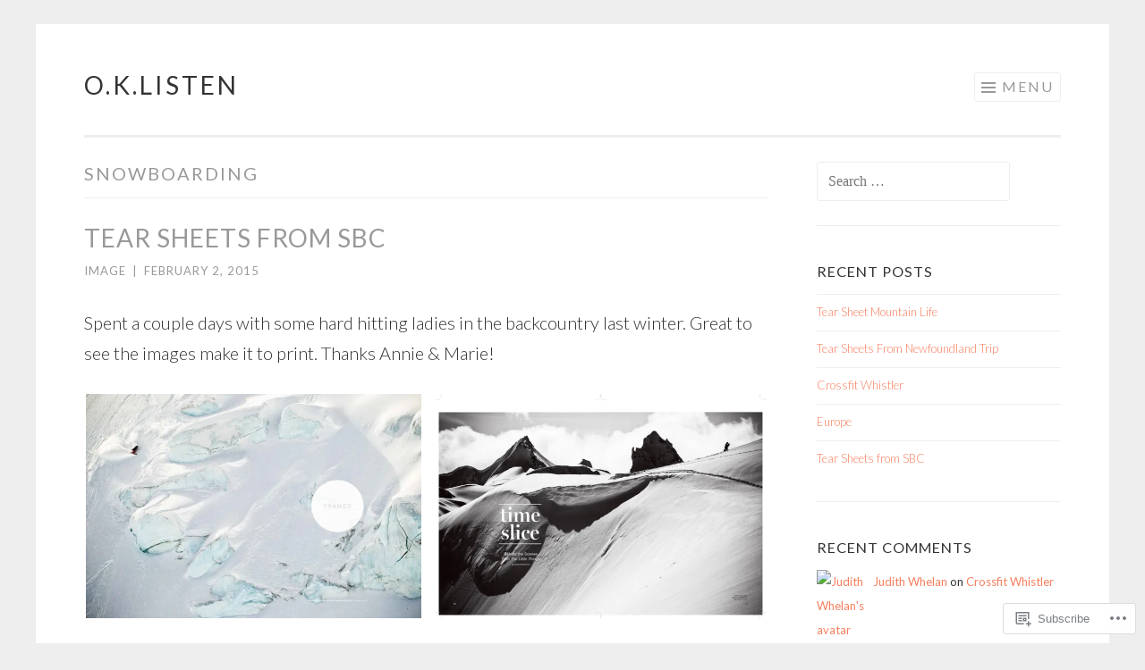

--- FILE ---
content_type: text/html; charset=UTF-8
request_url: https://blogmarkgribbon.com/tag/snowboarding/
body_size: 28231
content:
<!DOCTYPE html>
<html lang="en">
<head>
<meta charset="UTF-8">
<meta name="viewport" content="width=device-width, initial-scale=1">
<link rel="profile" href="http://gmpg.org/xfn/11">
<link rel="pingback" href="https://blogmarkgribbon.com/xmlrpc.php">

<title>snowboarding &#8211; o.k.listen</title>
<meta name='robots' content='max-image-preview:large' />

<!-- Async WordPress.com Remote Login -->
<script id="wpcom_remote_login_js">
var wpcom_remote_login_extra_auth = '';
function wpcom_remote_login_remove_dom_node_id( element_id ) {
	var dom_node = document.getElementById( element_id );
	if ( dom_node ) { dom_node.parentNode.removeChild( dom_node ); }
}
function wpcom_remote_login_remove_dom_node_classes( class_name ) {
	var dom_nodes = document.querySelectorAll( '.' + class_name );
	for ( var i = 0; i < dom_nodes.length; i++ ) {
		dom_nodes[ i ].parentNode.removeChild( dom_nodes[ i ] );
	}
}
function wpcom_remote_login_final_cleanup() {
	wpcom_remote_login_remove_dom_node_classes( "wpcom_remote_login_msg" );
	wpcom_remote_login_remove_dom_node_id( "wpcom_remote_login_key" );
	wpcom_remote_login_remove_dom_node_id( "wpcom_remote_login_validate" );
	wpcom_remote_login_remove_dom_node_id( "wpcom_remote_login_js" );
	wpcom_remote_login_remove_dom_node_id( "wpcom_request_access_iframe" );
	wpcom_remote_login_remove_dom_node_id( "wpcom_request_access_styles" );
}

// Watch for messages back from the remote login
window.addEventListener( "message", function( e ) {
	if ( e.origin === "https://r-login.wordpress.com" ) {
		var data = {};
		try {
			data = JSON.parse( e.data );
		} catch( e ) {
			wpcom_remote_login_final_cleanup();
			return;
		}

		if ( data.msg === 'LOGIN' ) {
			// Clean up the login check iframe
			wpcom_remote_login_remove_dom_node_id( "wpcom_remote_login_key" );

			var id_regex = new RegExp( /^[0-9]+$/ );
			var token_regex = new RegExp( /^.*|.*|.*$/ );
			if (
				token_regex.test( data.token )
				&& id_regex.test( data.wpcomid )
			) {
				// We have everything we need to ask for a login
				var script = document.createElement( "script" );
				script.setAttribute( "id", "wpcom_remote_login_validate" );
				script.src = '/remote-login.php?wpcom_remote_login=validate'
					+ '&wpcomid=' + data.wpcomid
					+ '&token=' + encodeURIComponent( data.token )
					+ '&host=' + window.location.protocol
					+ '//' + window.location.hostname
					+ '&postid=1470'
					+ '&is_singular=';
				document.body.appendChild( script );
			}

			return;
		}

		// Safari ITP, not logged in, so redirect
		if ( data.msg === 'LOGIN-REDIRECT' ) {
			window.location = 'https://wordpress.com/log-in?redirect_to=' + window.location.href;
			return;
		}

		// Safari ITP, storage access failed, remove the request
		if ( data.msg === 'LOGIN-REMOVE' ) {
			var css_zap = 'html { -webkit-transition: margin-top 1s; transition: margin-top 1s; } /* 9001 */ html { margin-top: 0 !important; } * html body { margin-top: 0 !important; } @media screen and ( max-width: 782px ) { html { margin-top: 0 !important; } * html body { margin-top: 0 !important; } }';
			var style_zap = document.createElement( 'style' );
			style_zap.type = 'text/css';
			style_zap.appendChild( document.createTextNode( css_zap ) );
			document.body.appendChild( style_zap );

			var e = document.getElementById( 'wpcom_request_access_iframe' );
			e.parentNode.removeChild( e );

			document.cookie = 'wordpress_com_login_access=denied; path=/; max-age=31536000';

			return;
		}

		// Safari ITP
		if ( data.msg === 'REQUEST_ACCESS' ) {
			console.log( 'request access: safari' );

			// Check ITP iframe enable/disable knob
			if ( wpcom_remote_login_extra_auth !== 'safari_itp_iframe' ) {
				return;
			}

			// If we are in a "private window" there is no ITP.
			var private_window = false;
			try {
				var opendb = window.openDatabase( null, null, null, null );
			} catch( e ) {
				private_window = true;
			}

			if ( private_window ) {
				console.log( 'private window' );
				return;
			}

			var iframe = document.createElement( 'iframe' );
			iframe.id = 'wpcom_request_access_iframe';
			iframe.setAttribute( 'scrolling', 'no' );
			iframe.setAttribute( 'sandbox', 'allow-storage-access-by-user-activation allow-scripts allow-same-origin allow-top-navigation-by-user-activation' );
			iframe.src = 'https://r-login.wordpress.com/remote-login.php?wpcom_remote_login=request_access&origin=' + encodeURIComponent( data.origin ) + '&wpcomid=' + encodeURIComponent( data.wpcomid );

			var css = 'html { -webkit-transition: margin-top 1s; transition: margin-top 1s; } /* 9001 */ html { margin-top: 46px !important; } * html body { margin-top: 46px !important; } @media screen and ( max-width: 660px ) { html { margin-top: 71px !important; } * html body { margin-top: 71px !important; } #wpcom_request_access_iframe { display: block; height: 71px !important; } } #wpcom_request_access_iframe { border: 0px; height: 46px; position: fixed; top: 0; left: 0; width: 100%; min-width: 100%; z-index: 99999; background: #23282d; } ';

			var style = document.createElement( 'style' );
			style.type = 'text/css';
			style.id = 'wpcom_request_access_styles';
			style.appendChild( document.createTextNode( css ) );
			document.body.appendChild( style );

			document.body.appendChild( iframe );
		}

		if ( data.msg === 'DONE' ) {
			wpcom_remote_login_final_cleanup();
		}
	}
}, false );

// Inject the remote login iframe after the page has had a chance to load
// more critical resources
window.addEventListener( "DOMContentLoaded", function( e ) {
	var iframe = document.createElement( "iframe" );
	iframe.style.display = "none";
	iframe.setAttribute( "scrolling", "no" );
	iframe.setAttribute( "id", "wpcom_remote_login_key" );
	iframe.src = "https://r-login.wordpress.com/remote-login.php"
		+ "?wpcom_remote_login=key"
		+ "&origin=aHR0cHM6Ly9ibG9nbWFya2dyaWJib24uY29t"
		+ "&wpcomid=73684070"
		+ "&time=" + Math.floor( Date.now() / 1000 );
	document.body.appendChild( iframe );
}, false );
</script>
<link rel='dns-prefetch' href='//s0.wp.com' />
<link rel='dns-prefetch' href='//fonts-api.wp.com' />
<link rel="alternate" type="application/rss+xml" title="o.k.listen &raquo; Feed" href="https://blogmarkgribbon.com/feed/" />
<link rel="alternate" type="application/rss+xml" title="o.k.listen &raquo; Comments Feed" href="https://blogmarkgribbon.com/comments/feed/" />
<link rel="alternate" type="application/rss+xml" title="o.k.listen &raquo; snowboarding Tag Feed" href="https://blogmarkgribbon.com/tag/snowboarding/feed/" />
	<script type="text/javascript">
		/* <![CDATA[ */
		function addLoadEvent(func) {
			var oldonload = window.onload;
			if (typeof window.onload != 'function') {
				window.onload = func;
			} else {
				window.onload = function () {
					oldonload();
					func();
				}
			}
		}
		/* ]]> */
	</script>
	<link crossorigin='anonymous' rel='stylesheet' id='all-css-0-1' href='/wp-content/mu-plugins/jetpack-plugin/moon/modules/infinite-scroll/infinity.css?m=1753284714i&cssminify=yes' type='text/css' media='all' />
<style id='wp-emoji-styles-inline-css'>

	img.wp-smiley, img.emoji {
		display: inline !important;
		border: none !important;
		box-shadow: none !important;
		height: 1em !important;
		width: 1em !important;
		margin: 0 0.07em !important;
		vertical-align: -0.1em !important;
		background: none !important;
		padding: 0 !important;
	}
/*# sourceURL=wp-emoji-styles-inline-css */
</style>
<link crossorigin='anonymous' rel='stylesheet' id='all-css-2-1' href='/wp-content/plugins/gutenberg-core/v22.2.0/build/styles/block-library/style.css?m=1764855221i&cssminify=yes' type='text/css' media='all' />
<style id='wp-block-library-inline-css'>
.has-text-align-justify {
	text-align:justify;
}
.has-text-align-justify{text-align:justify;}

/*# sourceURL=wp-block-library-inline-css */
</style><style id='global-styles-inline-css'>
:root{--wp--preset--aspect-ratio--square: 1;--wp--preset--aspect-ratio--4-3: 4/3;--wp--preset--aspect-ratio--3-4: 3/4;--wp--preset--aspect-ratio--3-2: 3/2;--wp--preset--aspect-ratio--2-3: 2/3;--wp--preset--aspect-ratio--16-9: 16/9;--wp--preset--aspect-ratio--9-16: 9/16;--wp--preset--color--black: #000000;--wp--preset--color--cyan-bluish-gray: #abb8c3;--wp--preset--color--white: #fff;--wp--preset--color--pale-pink: #f78da7;--wp--preset--color--vivid-red: #cf2e2e;--wp--preset--color--luminous-vivid-orange: #ff6900;--wp--preset--color--luminous-vivid-amber: #fcb900;--wp--preset--color--light-green-cyan: #7bdcb5;--wp--preset--color--vivid-green-cyan: #00d084;--wp--preset--color--pale-cyan-blue: #8ed1fc;--wp--preset--color--vivid-cyan-blue: #0693e3;--wp--preset--color--vivid-purple: #9b51e0;--wp--preset--color--orange: #f68060;--wp--preset--color--dark-gray: #333;--wp--preset--color--medium-gray: #999;--wp--preset--color--light-gray: #eee;--wp--preset--gradient--vivid-cyan-blue-to-vivid-purple: linear-gradient(135deg,rgb(6,147,227) 0%,rgb(155,81,224) 100%);--wp--preset--gradient--light-green-cyan-to-vivid-green-cyan: linear-gradient(135deg,rgb(122,220,180) 0%,rgb(0,208,130) 100%);--wp--preset--gradient--luminous-vivid-amber-to-luminous-vivid-orange: linear-gradient(135deg,rgb(252,185,0) 0%,rgb(255,105,0) 100%);--wp--preset--gradient--luminous-vivid-orange-to-vivid-red: linear-gradient(135deg,rgb(255,105,0) 0%,rgb(207,46,46) 100%);--wp--preset--gradient--very-light-gray-to-cyan-bluish-gray: linear-gradient(135deg,rgb(238,238,238) 0%,rgb(169,184,195) 100%);--wp--preset--gradient--cool-to-warm-spectrum: linear-gradient(135deg,rgb(74,234,220) 0%,rgb(151,120,209) 20%,rgb(207,42,186) 40%,rgb(238,44,130) 60%,rgb(251,105,98) 80%,rgb(254,248,76) 100%);--wp--preset--gradient--blush-light-purple: linear-gradient(135deg,rgb(255,206,236) 0%,rgb(152,150,240) 100%);--wp--preset--gradient--blush-bordeaux: linear-gradient(135deg,rgb(254,205,165) 0%,rgb(254,45,45) 50%,rgb(107,0,62) 100%);--wp--preset--gradient--luminous-dusk: linear-gradient(135deg,rgb(255,203,112) 0%,rgb(199,81,192) 50%,rgb(65,88,208) 100%);--wp--preset--gradient--pale-ocean: linear-gradient(135deg,rgb(255,245,203) 0%,rgb(182,227,212) 50%,rgb(51,167,181) 100%);--wp--preset--gradient--electric-grass: linear-gradient(135deg,rgb(202,248,128) 0%,rgb(113,206,126) 100%);--wp--preset--gradient--midnight: linear-gradient(135deg,rgb(2,3,129) 0%,rgb(40,116,252) 100%);--wp--preset--font-size--small: 13px;--wp--preset--font-size--medium: 20px;--wp--preset--font-size--large: 36px;--wp--preset--font-size--x-large: 42px;--wp--preset--font-family--albert-sans: 'Albert Sans', sans-serif;--wp--preset--font-family--alegreya: Alegreya, serif;--wp--preset--font-family--arvo: Arvo, serif;--wp--preset--font-family--bodoni-moda: 'Bodoni Moda', serif;--wp--preset--font-family--bricolage-grotesque: 'Bricolage Grotesque', sans-serif;--wp--preset--font-family--cabin: Cabin, sans-serif;--wp--preset--font-family--chivo: Chivo, sans-serif;--wp--preset--font-family--commissioner: Commissioner, sans-serif;--wp--preset--font-family--cormorant: Cormorant, serif;--wp--preset--font-family--courier-prime: 'Courier Prime', monospace;--wp--preset--font-family--crimson-pro: 'Crimson Pro', serif;--wp--preset--font-family--dm-mono: 'DM Mono', monospace;--wp--preset--font-family--dm-sans: 'DM Sans', sans-serif;--wp--preset--font-family--dm-serif-display: 'DM Serif Display', serif;--wp--preset--font-family--domine: Domine, serif;--wp--preset--font-family--eb-garamond: 'EB Garamond', serif;--wp--preset--font-family--epilogue: Epilogue, sans-serif;--wp--preset--font-family--fahkwang: Fahkwang, sans-serif;--wp--preset--font-family--figtree: Figtree, sans-serif;--wp--preset--font-family--fira-sans: 'Fira Sans', sans-serif;--wp--preset--font-family--fjalla-one: 'Fjalla One', sans-serif;--wp--preset--font-family--fraunces: Fraunces, serif;--wp--preset--font-family--gabarito: Gabarito, system-ui;--wp--preset--font-family--ibm-plex-mono: 'IBM Plex Mono', monospace;--wp--preset--font-family--ibm-plex-sans: 'IBM Plex Sans', sans-serif;--wp--preset--font-family--ibarra-real-nova: 'Ibarra Real Nova', serif;--wp--preset--font-family--instrument-serif: 'Instrument Serif', serif;--wp--preset--font-family--inter: Inter, sans-serif;--wp--preset--font-family--josefin-sans: 'Josefin Sans', sans-serif;--wp--preset--font-family--jost: Jost, sans-serif;--wp--preset--font-family--libre-baskerville: 'Libre Baskerville', serif;--wp--preset--font-family--libre-franklin: 'Libre Franklin', sans-serif;--wp--preset--font-family--literata: Literata, serif;--wp--preset--font-family--lora: Lora, serif;--wp--preset--font-family--merriweather: Merriweather, serif;--wp--preset--font-family--montserrat: Montserrat, sans-serif;--wp--preset--font-family--newsreader: Newsreader, serif;--wp--preset--font-family--noto-sans-mono: 'Noto Sans Mono', sans-serif;--wp--preset--font-family--nunito: Nunito, sans-serif;--wp--preset--font-family--open-sans: 'Open Sans', sans-serif;--wp--preset--font-family--overpass: Overpass, sans-serif;--wp--preset--font-family--pt-serif: 'PT Serif', serif;--wp--preset--font-family--petrona: Petrona, serif;--wp--preset--font-family--piazzolla: Piazzolla, serif;--wp--preset--font-family--playfair-display: 'Playfair Display', serif;--wp--preset--font-family--plus-jakarta-sans: 'Plus Jakarta Sans', sans-serif;--wp--preset--font-family--poppins: Poppins, sans-serif;--wp--preset--font-family--raleway: Raleway, sans-serif;--wp--preset--font-family--roboto: Roboto, sans-serif;--wp--preset--font-family--roboto-slab: 'Roboto Slab', serif;--wp--preset--font-family--rubik: Rubik, sans-serif;--wp--preset--font-family--rufina: Rufina, serif;--wp--preset--font-family--sora: Sora, sans-serif;--wp--preset--font-family--source-sans-3: 'Source Sans 3', sans-serif;--wp--preset--font-family--source-serif-4: 'Source Serif 4', serif;--wp--preset--font-family--space-mono: 'Space Mono', monospace;--wp--preset--font-family--syne: Syne, sans-serif;--wp--preset--font-family--texturina: Texturina, serif;--wp--preset--font-family--urbanist: Urbanist, sans-serif;--wp--preset--font-family--work-sans: 'Work Sans', sans-serif;--wp--preset--spacing--20: 0.44rem;--wp--preset--spacing--30: 0.67rem;--wp--preset--spacing--40: 1rem;--wp--preset--spacing--50: 1.5rem;--wp--preset--spacing--60: 2.25rem;--wp--preset--spacing--70: 3.38rem;--wp--preset--spacing--80: 5.06rem;--wp--preset--shadow--natural: 6px 6px 9px rgba(0, 0, 0, 0.2);--wp--preset--shadow--deep: 12px 12px 50px rgba(0, 0, 0, 0.4);--wp--preset--shadow--sharp: 6px 6px 0px rgba(0, 0, 0, 0.2);--wp--preset--shadow--outlined: 6px 6px 0px -3px rgb(255, 255, 255), 6px 6px rgb(0, 0, 0);--wp--preset--shadow--crisp: 6px 6px 0px rgb(0, 0, 0);}:where(.is-layout-flex){gap: 0.5em;}:where(.is-layout-grid){gap: 0.5em;}body .is-layout-flex{display: flex;}.is-layout-flex{flex-wrap: wrap;align-items: center;}.is-layout-flex > :is(*, div){margin: 0;}body .is-layout-grid{display: grid;}.is-layout-grid > :is(*, div){margin: 0;}:where(.wp-block-columns.is-layout-flex){gap: 2em;}:where(.wp-block-columns.is-layout-grid){gap: 2em;}:where(.wp-block-post-template.is-layout-flex){gap: 1.25em;}:where(.wp-block-post-template.is-layout-grid){gap: 1.25em;}.has-black-color{color: var(--wp--preset--color--black) !important;}.has-cyan-bluish-gray-color{color: var(--wp--preset--color--cyan-bluish-gray) !important;}.has-white-color{color: var(--wp--preset--color--white) !important;}.has-pale-pink-color{color: var(--wp--preset--color--pale-pink) !important;}.has-vivid-red-color{color: var(--wp--preset--color--vivid-red) !important;}.has-luminous-vivid-orange-color{color: var(--wp--preset--color--luminous-vivid-orange) !important;}.has-luminous-vivid-amber-color{color: var(--wp--preset--color--luminous-vivid-amber) !important;}.has-light-green-cyan-color{color: var(--wp--preset--color--light-green-cyan) !important;}.has-vivid-green-cyan-color{color: var(--wp--preset--color--vivid-green-cyan) !important;}.has-pale-cyan-blue-color{color: var(--wp--preset--color--pale-cyan-blue) !important;}.has-vivid-cyan-blue-color{color: var(--wp--preset--color--vivid-cyan-blue) !important;}.has-vivid-purple-color{color: var(--wp--preset--color--vivid-purple) !important;}.has-black-background-color{background-color: var(--wp--preset--color--black) !important;}.has-cyan-bluish-gray-background-color{background-color: var(--wp--preset--color--cyan-bluish-gray) !important;}.has-white-background-color{background-color: var(--wp--preset--color--white) !important;}.has-pale-pink-background-color{background-color: var(--wp--preset--color--pale-pink) !important;}.has-vivid-red-background-color{background-color: var(--wp--preset--color--vivid-red) !important;}.has-luminous-vivid-orange-background-color{background-color: var(--wp--preset--color--luminous-vivid-orange) !important;}.has-luminous-vivid-amber-background-color{background-color: var(--wp--preset--color--luminous-vivid-amber) !important;}.has-light-green-cyan-background-color{background-color: var(--wp--preset--color--light-green-cyan) !important;}.has-vivid-green-cyan-background-color{background-color: var(--wp--preset--color--vivid-green-cyan) !important;}.has-pale-cyan-blue-background-color{background-color: var(--wp--preset--color--pale-cyan-blue) !important;}.has-vivid-cyan-blue-background-color{background-color: var(--wp--preset--color--vivid-cyan-blue) !important;}.has-vivid-purple-background-color{background-color: var(--wp--preset--color--vivid-purple) !important;}.has-black-border-color{border-color: var(--wp--preset--color--black) !important;}.has-cyan-bluish-gray-border-color{border-color: var(--wp--preset--color--cyan-bluish-gray) !important;}.has-white-border-color{border-color: var(--wp--preset--color--white) !important;}.has-pale-pink-border-color{border-color: var(--wp--preset--color--pale-pink) !important;}.has-vivid-red-border-color{border-color: var(--wp--preset--color--vivid-red) !important;}.has-luminous-vivid-orange-border-color{border-color: var(--wp--preset--color--luminous-vivid-orange) !important;}.has-luminous-vivid-amber-border-color{border-color: var(--wp--preset--color--luminous-vivid-amber) !important;}.has-light-green-cyan-border-color{border-color: var(--wp--preset--color--light-green-cyan) !important;}.has-vivid-green-cyan-border-color{border-color: var(--wp--preset--color--vivid-green-cyan) !important;}.has-pale-cyan-blue-border-color{border-color: var(--wp--preset--color--pale-cyan-blue) !important;}.has-vivid-cyan-blue-border-color{border-color: var(--wp--preset--color--vivid-cyan-blue) !important;}.has-vivid-purple-border-color{border-color: var(--wp--preset--color--vivid-purple) !important;}.has-vivid-cyan-blue-to-vivid-purple-gradient-background{background: var(--wp--preset--gradient--vivid-cyan-blue-to-vivid-purple) !important;}.has-light-green-cyan-to-vivid-green-cyan-gradient-background{background: var(--wp--preset--gradient--light-green-cyan-to-vivid-green-cyan) !important;}.has-luminous-vivid-amber-to-luminous-vivid-orange-gradient-background{background: var(--wp--preset--gradient--luminous-vivid-amber-to-luminous-vivid-orange) !important;}.has-luminous-vivid-orange-to-vivid-red-gradient-background{background: var(--wp--preset--gradient--luminous-vivid-orange-to-vivid-red) !important;}.has-very-light-gray-to-cyan-bluish-gray-gradient-background{background: var(--wp--preset--gradient--very-light-gray-to-cyan-bluish-gray) !important;}.has-cool-to-warm-spectrum-gradient-background{background: var(--wp--preset--gradient--cool-to-warm-spectrum) !important;}.has-blush-light-purple-gradient-background{background: var(--wp--preset--gradient--blush-light-purple) !important;}.has-blush-bordeaux-gradient-background{background: var(--wp--preset--gradient--blush-bordeaux) !important;}.has-luminous-dusk-gradient-background{background: var(--wp--preset--gradient--luminous-dusk) !important;}.has-pale-ocean-gradient-background{background: var(--wp--preset--gradient--pale-ocean) !important;}.has-electric-grass-gradient-background{background: var(--wp--preset--gradient--electric-grass) !important;}.has-midnight-gradient-background{background: var(--wp--preset--gradient--midnight) !important;}.has-small-font-size{font-size: var(--wp--preset--font-size--small) !important;}.has-medium-font-size{font-size: var(--wp--preset--font-size--medium) !important;}.has-large-font-size{font-size: var(--wp--preset--font-size--large) !important;}.has-x-large-font-size{font-size: var(--wp--preset--font-size--x-large) !important;}.has-albert-sans-font-family{font-family: var(--wp--preset--font-family--albert-sans) !important;}.has-alegreya-font-family{font-family: var(--wp--preset--font-family--alegreya) !important;}.has-arvo-font-family{font-family: var(--wp--preset--font-family--arvo) !important;}.has-bodoni-moda-font-family{font-family: var(--wp--preset--font-family--bodoni-moda) !important;}.has-bricolage-grotesque-font-family{font-family: var(--wp--preset--font-family--bricolage-grotesque) !important;}.has-cabin-font-family{font-family: var(--wp--preset--font-family--cabin) !important;}.has-chivo-font-family{font-family: var(--wp--preset--font-family--chivo) !important;}.has-commissioner-font-family{font-family: var(--wp--preset--font-family--commissioner) !important;}.has-cormorant-font-family{font-family: var(--wp--preset--font-family--cormorant) !important;}.has-courier-prime-font-family{font-family: var(--wp--preset--font-family--courier-prime) !important;}.has-crimson-pro-font-family{font-family: var(--wp--preset--font-family--crimson-pro) !important;}.has-dm-mono-font-family{font-family: var(--wp--preset--font-family--dm-mono) !important;}.has-dm-sans-font-family{font-family: var(--wp--preset--font-family--dm-sans) !important;}.has-dm-serif-display-font-family{font-family: var(--wp--preset--font-family--dm-serif-display) !important;}.has-domine-font-family{font-family: var(--wp--preset--font-family--domine) !important;}.has-eb-garamond-font-family{font-family: var(--wp--preset--font-family--eb-garamond) !important;}.has-epilogue-font-family{font-family: var(--wp--preset--font-family--epilogue) !important;}.has-fahkwang-font-family{font-family: var(--wp--preset--font-family--fahkwang) !important;}.has-figtree-font-family{font-family: var(--wp--preset--font-family--figtree) !important;}.has-fira-sans-font-family{font-family: var(--wp--preset--font-family--fira-sans) !important;}.has-fjalla-one-font-family{font-family: var(--wp--preset--font-family--fjalla-one) !important;}.has-fraunces-font-family{font-family: var(--wp--preset--font-family--fraunces) !important;}.has-gabarito-font-family{font-family: var(--wp--preset--font-family--gabarito) !important;}.has-ibm-plex-mono-font-family{font-family: var(--wp--preset--font-family--ibm-plex-mono) !important;}.has-ibm-plex-sans-font-family{font-family: var(--wp--preset--font-family--ibm-plex-sans) !important;}.has-ibarra-real-nova-font-family{font-family: var(--wp--preset--font-family--ibarra-real-nova) !important;}.has-instrument-serif-font-family{font-family: var(--wp--preset--font-family--instrument-serif) !important;}.has-inter-font-family{font-family: var(--wp--preset--font-family--inter) !important;}.has-josefin-sans-font-family{font-family: var(--wp--preset--font-family--josefin-sans) !important;}.has-jost-font-family{font-family: var(--wp--preset--font-family--jost) !important;}.has-libre-baskerville-font-family{font-family: var(--wp--preset--font-family--libre-baskerville) !important;}.has-libre-franklin-font-family{font-family: var(--wp--preset--font-family--libre-franklin) !important;}.has-literata-font-family{font-family: var(--wp--preset--font-family--literata) !important;}.has-lora-font-family{font-family: var(--wp--preset--font-family--lora) !important;}.has-merriweather-font-family{font-family: var(--wp--preset--font-family--merriweather) !important;}.has-montserrat-font-family{font-family: var(--wp--preset--font-family--montserrat) !important;}.has-newsreader-font-family{font-family: var(--wp--preset--font-family--newsreader) !important;}.has-noto-sans-mono-font-family{font-family: var(--wp--preset--font-family--noto-sans-mono) !important;}.has-nunito-font-family{font-family: var(--wp--preset--font-family--nunito) !important;}.has-open-sans-font-family{font-family: var(--wp--preset--font-family--open-sans) !important;}.has-overpass-font-family{font-family: var(--wp--preset--font-family--overpass) !important;}.has-pt-serif-font-family{font-family: var(--wp--preset--font-family--pt-serif) !important;}.has-petrona-font-family{font-family: var(--wp--preset--font-family--petrona) !important;}.has-piazzolla-font-family{font-family: var(--wp--preset--font-family--piazzolla) !important;}.has-playfair-display-font-family{font-family: var(--wp--preset--font-family--playfair-display) !important;}.has-plus-jakarta-sans-font-family{font-family: var(--wp--preset--font-family--plus-jakarta-sans) !important;}.has-poppins-font-family{font-family: var(--wp--preset--font-family--poppins) !important;}.has-raleway-font-family{font-family: var(--wp--preset--font-family--raleway) !important;}.has-roboto-font-family{font-family: var(--wp--preset--font-family--roboto) !important;}.has-roboto-slab-font-family{font-family: var(--wp--preset--font-family--roboto-slab) !important;}.has-rubik-font-family{font-family: var(--wp--preset--font-family--rubik) !important;}.has-rufina-font-family{font-family: var(--wp--preset--font-family--rufina) !important;}.has-sora-font-family{font-family: var(--wp--preset--font-family--sora) !important;}.has-source-sans-3-font-family{font-family: var(--wp--preset--font-family--source-sans-3) !important;}.has-source-serif-4-font-family{font-family: var(--wp--preset--font-family--source-serif-4) !important;}.has-space-mono-font-family{font-family: var(--wp--preset--font-family--space-mono) !important;}.has-syne-font-family{font-family: var(--wp--preset--font-family--syne) !important;}.has-texturina-font-family{font-family: var(--wp--preset--font-family--texturina) !important;}.has-urbanist-font-family{font-family: var(--wp--preset--font-family--urbanist) !important;}.has-work-sans-font-family{font-family: var(--wp--preset--font-family--work-sans) !important;}
/*# sourceURL=global-styles-inline-css */
</style>

<style id='classic-theme-styles-inline-css'>
/*! This file is auto-generated */
.wp-block-button__link{color:#fff;background-color:#32373c;border-radius:9999px;box-shadow:none;text-decoration:none;padding:calc(.667em + 2px) calc(1.333em + 2px);font-size:1.125em}.wp-block-file__button{background:#32373c;color:#fff;text-decoration:none}
/*# sourceURL=/wp-includes/css/classic-themes.min.css */
</style>
<link crossorigin='anonymous' rel='stylesheet' id='all-css-4-1' href='/_static/??-eJx9jtsKwjAQRH/IzRJbvDyI32LSxcZm26W7sfj3RoQqCL7Mw3DOMLgIxGk0Gg0ll2saFeMU8hQHxa3zB+dBE0smmOnuWuyS2kqA2iOTi6ob/BriAp+tmWrPcrEXwdSlC2Xiiv3TFqkOhCAzqUJNToXB+irqj/euUUpAHchij+utM5/8vvW7Y9O0ze0Jqg5W0w==&cssminify=yes' type='text/css' media='all' />
<link rel='stylesheet' id='sketch-lato-css' href='https://fonts-api.wp.com/css?family=Lato%3A300%2C400%2C700%2C300italic%2C400italic%2C700italic&#038;subset=latin%2Clatin-ext' media='all' />
<link crossorigin='anonymous' rel='stylesheet' id='all-css-6-1' href='/_static/??-eJx9j90KwjAMhV/IGqaTeSM+imwhdl1/aVKGb28ngoPJ7s6BfIcvMCeFMQgFARnJE0MqA7AlwRGQGQYX0fKxxgOsjn1RyRVtAsNEknq03w4+xgAPExA0BcqmEvw/bka3BssMy8uRmhNGv6eRqarqGvXH+1f3IE1R1Qd7MVV6XdTT9SYv6N3fmu5yPl3brmmnN0CZchI=&cssminify=yes' type='text/css' media='all' />
<link crossorigin='anonymous' rel='stylesheet' id='print-css-7-1' href='/wp-content/mu-plugins/global-print/global-print.css?m=1465851035i&cssminify=yes' type='text/css' media='print' />
<style id='jetpack-global-styles-frontend-style-inline-css'>
:root { --font-headings: unset; --font-base: unset; --font-headings-default: -apple-system,BlinkMacSystemFont,"Segoe UI",Roboto,Oxygen-Sans,Ubuntu,Cantarell,"Helvetica Neue",sans-serif; --font-base-default: -apple-system,BlinkMacSystemFont,"Segoe UI",Roboto,Oxygen-Sans,Ubuntu,Cantarell,"Helvetica Neue",sans-serif;}
/*# sourceURL=jetpack-global-styles-frontend-style-inline-css */
</style>
<link crossorigin='anonymous' rel='stylesheet' id='all-css-10-1' href='/wp-content/themes/h4/global.css?m=1420737423i&cssminify=yes' type='text/css' media='all' />
<script type="text/javascript" id="wpcom-actionbar-placeholder-js-extra">
/* <![CDATA[ */
var actionbardata = {"siteID":"73684070","postID":"0","siteURL":"https://blogmarkgribbon.com","xhrURL":"https://blogmarkgribbon.com/wp-admin/admin-ajax.php","nonce":"a341b530e9","isLoggedIn":"","statusMessage":"","subsEmailDefault":"instantly","proxyScriptUrl":"https://s0.wp.com/wp-content/js/wpcom-proxy-request.js?m=1513050504i&amp;ver=20211021","i18n":{"followedText":"New posts from this site will now appear in your \u003Ca href=\"https://wordpress.com/reader\"\u003EReader\u003C/a\u003E","foldBar":"Collapse this bar","unfoldBar":"Expand this bar","shortLinkCopied":"Shortlink copied to clipboard."}};
//# sourceURL=wpcom-actionbar-placeholder-js-extra
/* ]]> */
</script>
<script type="text/javascript" id="jetpack-mu-wpcom-settings-js-before">
/* <![CDATA[ */
var JETPACK_MU_WPCOM_SETTINGS = {"assetsUrl":"https://s0.wp.com/wp-content/mu-plugins/jetpack-mu-wpcom-plugin/moon/jetpack_vendor/automattic/jetpack-mu-wpcom/src/build/"};
//# sourceURL=jetpack-mu-wpcom-settings-js-before
/* ]]> */
</script>
<script crossorigin='anonymous' type='text/javascript'  src='/wp-content/js/rlt-proxy.js?m=1720530689i'></script>
<script type="text/javascript" id="rlt-proxy-js-after">
/* <![CDATA[ */
	rltInitialize( {"token":null,"iframeOrigins":["https:\/\/widgets.wp.com"]} );
//# sourceURL=rlt-proxy-js-after
/* ]]> */
</script>
<link rel="EditURI" type="application/rsd+xml" title="RSD" href="https://blogmarkgribbon.wordpress.com/xmlrpc.php?rsd" />
<meta name="generator" content="WordPress.com" />

<!-- Jetpack Open Graph Tags -->
<meta property="og:type" content="website" />
<meta property="og:title" content="snowboarding &#8211; o.k.listen" />
<meta property="og:url" content="https://blogmarkgribbon.com/tag/snowboarding/" />
<meta property="og:site_name" content="o.k.listen" />
<meta property="og:image" content="https://secure.gravatar.com/blavatar/3e82cecea0c6ca61465b2c75be2c8857893f202a621d0be911468f20f6d882eb?s=200&#038;ts=1768339660" />
<meta property="og:image:width" content="200" />
<meta property="og:image:height" content="200" />
<meta property="og:image:alt" content="" />
<meta property="og:locale" content="en_US" />
<meta name="twitter:creator" content="@markgribbon" />
<meta name="twitter:site" content="@markgribbon" />

<!-- End Jetpack Open Graph Tags -->
<link rel="shortcut icon" type="image/x-icon" href="https://secure.gravatar.com/blavatar/3e82cecea0c6ca61465b2c75be2c8857893f202a621d0be911468f20f6d882eb?s=32" sizes="16x16" />
<link rel="icon" type="image/x-icon" href="https://secure.gravatar.com/blavatar/3e82cecea0c6ca61465b2c75be2c8857893f202a621d0be911468f20f6d882eb?s=32" sizes="16x16" />
<link rel="apple-touch-icon" href="https://secure.gravatar.com/blavatar/3e82cecea0c6ca61465b2c75be2c8857893f202a621d0be911468f20f6d882eb?s=114" />
<link rel='openid.server' href='https://blogmarkgribbon.com/?openidserver=1' />
<link rel='openid.delegate' href='https://blogmarkgribbon.com/' />
<link rel="search" type="application/opensearchdescription+xml" href="https://blogmarkgribbon.com/osd.xml" title="o.k.listen" />
<link rel="search" type="application/opensearchdescription+xml" href="https://s1.wp.com/opensearch.xml" title="WordPress.com" />
<meta name="theme-color" content="#eeeeee" />
<style type="text/css">.recentcomments a{display:inline !important;padding:0 !important;margin:0 !important;}</style>		<style type="text/css">
			.recentcomments a {
				display: inline !important;
				padding: 0 !important;
				margin: 0 !important;
			}

			table.recentcommentsavatartop img.avatar, table.recentcommentsavatarend img.avatar {
				border: 0px;
				margin: 0;
			}

			table.recentcommentsavatartop a, table.recentcommentsavatarend a {
				border: 0px !important;
				background-color: transparent !important;
			}

			td.recentcommentsavatarend, td.recentcommentsavatartop {
				padding: 0px 0px 1px 0px;
				margin: 0px;
			}

			td.recentcommentstextend {
				border: none !important;
				padding: 0px 0px 2px 10px;
			}

			.rtl td.recentcommentstextend {
				padding: 0px 10px 2px 0px;
			}

			td.recentcommentstexttop {
				border: none;
				padding: 0px 0px 0px 10px;
			}

			.rtl td.recentcommentstexttop {
				padding: 0px 10px 0px 0px;
			}
		</style>
		<meta name="description" content="Posts about snowboarding written by gribbon" />
			<link rel="stylesheet" id="custom-css-css" type="text/css" href="https://s0.wp.com/?custom-css=1&#038;csblog=4ZaAK&#038;cscache=6&#038;csrev=8" />
			<link crossorigin='anonymous' rel='stylesheet' id='all-css-0-3' href='/_static/??-eJydkOFqAkEMhF/INdgq+kd8FFmz4YxmN8sme4dvr8K1pRSK+HO+hJlMYKoBtTgVh9xDlT5wMbiQ14jXWUNWLXDkgnASxauBTVypLdFsAa87ZE1dyABj024k30tf4F1DZ6EUhihC7fafeiXggaaKmn8lzcPjSCVpg9hdc3Rn/Okg0Ywx+JkyhTPJ40GQ2BwaWdViPFIYOZHaX/K865D3q+3m82O33q7Wlzt0X5t9&cssminify=yes' type='text/css' media='all' />
</head>

<body class="archive tag tag-snowboarding tag-11103 wp-embed-responsive wp-theme-pubsketch customizer-styles-applied jetpack-reblog-enabled">
<div id="page" class="hfeed site">
	<a class="skip-link screen-reader-text" href="#content">Skip to content</a>
	<header id="masthead" class="site-header" role="banner">
		<div class="site-branding">
			<a href="https://blogmarkgribbon.com/" class="site-logo-link" rel="home" itemprop="url"></a>			<h1 class="site-title"><a href="https://blogmarkgribbon.com/" rel="home">o.k.listen</a></h1>
			<h2 class="site-description">Photography blog of Commercial photographer Mark Gribbon</h2>
		</div>

		<nav id="site-navigation" class="main-navigation" role="navigation">
			<button class="menu-toggle">Menu</button>
			<div class="menu-portfolio-container"><ul id="menu-portfolio" class="menu"><li id="menu-item-112" class="menu-item menu-item-type-custom menu-item-object-custom menu-item-112"><a href="http://markgribbon.com">Portfolio</a></li>
</ul></div>		</nav><!-- #site-navigation -->
	</header><!-- #masthead -->

	<div id="content" class="site-content">
		
	<section id="primary" class="content-area">
		<main id="main" class="site-main" role="main">

		
			<header class="page-header">
				<h1 class="page-title">
					snowboarding				</h1>
							</header><!-- .page-header -->

			
				
					
<article id="post-1470" class="post-1470 post type-post status-publish format-image hentry category-action category-editorial category-photography category-snowboarding-2 category-tear-sheets-2 tag-annie-boulanger tag-marie-france-roy tag-snowboarding tag-whistler-backcountry post_format-post-format-image">
	<header class="entry-header">
			<h1 class="entry-title"><a href="https://blogmarkgribbon.com/2015/02/02/tear-sheets-from-sbc/" rel="bookmark">Tear Sheets from&nbsp;SBC</a></h1>		</header><!-- .entry-header -->
				<div class="entry-meta">
			<a class="entry-format" href="https://blogmarkgribbon.com/type/image/" title="All Image posts">Image</a><span class="sep"> | </span>			<span class="posted-on"><a href="https://blogmarkgribbon.com/2015/02/02/tear-sheets-from-sbc/" rel="bookmark"><time class="entry-date published" datetime="2015-02-02T09:31:48-08:00">February 2, 2015</time><time class="updated" datetime="2015-01-28T15:37:39-08:00">January 28, 2015</time></a></span><span class="byline"><span class="sep"> | </span><span class="author vcard"><a class="url fn n" href="https://blogmarkgribbon.com/author/gribbon/">gribbon</a></span></span>					</div><!-- .entry-meta -->
				<div class="entry-content">
		<p>Spent a couple days with some hard hitting ladies in the backcountry last winter. Great to see the images make it to print. Thanks Annie &amp; Marie!</p>
<div class="tiled-gallery type-rectangular tiled-gallery-unresized" data-original-width="764" data-carousel-extra='{&quot;blog_id&quot;:73684070,&quot;permalink&quot;:&quot;https:\/\/blogmarkgribbon.com\/2015\/02\/02\/tear-sheets-from-sbc\/&quot;,&quot;likes_blog_id&quot;:73684070}' itemscope itemtype="http://schema.org/ImageGallery" > <div class="gallery-row" style="width: 764px; height: 255px;" data-original-width="764" data-original-height="255" > <div class="gallery-group images-1" style="width: 379px; height: 255px;" data-original-width="379" data-original-height="255" > <div class="tiled-gallery-item tiled-gallery-item-large" itemprop="associatedMedia" itemscope itemtype="http://schema.org/ImageObject"> <a href="https://blogmarkgribbon.com/2015/02/02/tear-sheets-from-sbc/20150126_tear_sheets_0001/" border="0" itemprop="url"> <meta itemprop="width" content="375"> <meta itemprop="height" content="251"> <img class="" data-attachment-id="1471" data-orig-file="https://blogmarkgribbon.com/wp-content/uploads/2015/01/20150126_tear_sheets_0001.jpg" data-orig-size="900,602" data-comments-opened="1" data-image-meta="{&quot;aperture&quot;:&quot;0&quot;,&quot;credit&quot;:&quot;Mark Gribbon&quot;,&quot;camera&quot;:&quot;&quot;,&quot;caption&quot;:&quot;&quot;,&quot;created_timestamp&quot;:&quot;1414160022&quot;,&quot;copyright&quot;:&quot;\u00a9 2014 MARK GRIBBON PHOTOGRAPHY&quot;,&quot;focal_length&quot;:&quot;0&quot;,&quot;iso&quot;:&quot;0&quot;,&quot;shutter_speed&quot;:&quot;0&quot;,&quot;title&quot;:&quot;&quot;,&quot;orientation&quot;:&quot;0&quot;}" data-image-title="20150126_tear_sheets_0001" data-image-description="" data-medium-file="https://blogmarkgribbon.com/wp-content/uploads/2015/01/20150126_tear_sheets_0001.jpg?w=300" data-large-file="https://blogmarkgribbon.com/wp-content/uploads/2015/01/20150126_tear_sheets_0001.jpg?w=764" src="https://i0.wp.com/blogmarkgribbon.com/wp-content/uploads/2015/01/20150126_tear_sheets_0001.jpg?w=375&#038;h=251&#038;ssl=1" srcset="https://i0.wp.com/blogmarkgribbon.com/wp-content/uploads/2015/01/20150126_tear_sheets_0001.jpg?w=375&amp;h=251&amp;ssl=1 375w, https://i0.wp.com/blogmarkgribbon.com/wp-content/uploads/2015/01/20150126_tear_sheets_0001.jpg?w=750&amp;h=502&amp;ssl=1 750w, https://i0.wp.com/blogmarkgribbon.com/wp-content/uploads/2015/01/20150126_tear_sheets_0001.jpg?w=150&amp;h=100&amp;ssl=1 150w, https://i0.wp.com/blogmarkgribbon.com/wp-content/uploads/2015/01/20150126_tear_sheets_0001.jpg?w=300&amp;h=201&amp;ssl=1 300w" width="375" height="251" loading="lazy" data-original-width="375" data-original-height="251" itemprop="http://schema.org/image" title="20150126_tear_sheets_0001" alt="Snowboarder Annie Boulanger" style="width: 375px; height: 251px;" /> </a> <div class="tiled-gallery-caption" itemprop="caption description"> Snowboarder Annie Boulanger </div> </div> </div> <!-- close group --> <div class="gallery-group images-1" style="width: 385px; height: 255px;" data-original-width="385" data-original-height="255" > <div class="tiled-gallery-item tiled-gallery-item-large" itemprop="associatedMedia" itemscope itemtype="http://schema.org/ImageObject"> <a href="https://blogmarkgribbon.com/2015/02/02/tear-sheets-from-sbc/20150126_tear_sheets_0006/" border="0" itemprop="url"> <meta itemprop="width" content="381"> <meta itemprop="height" content="251"> <img class="" data-attachment-id="1472" data-orig-file="https://blogmarkgribbon.com/wp-content/uploads/2015/01/20150126_tear_sheets_0006.jpg" data-orig-size="900,592" data-comments-opened="1" data-image-meta="{&quot;aperture&quot;:&quot;0&quot;,&quot;credit&quot;:&quot;Mark Gribbon&quot;,&quot;camera&quot;:&quot;&quot;,&quot;caption&quot;:&quot;&quot;,&quot;created_timestamp&quot;:&quot;1422281972&quot;,&quot;copyright&quot;:&quot;\u00a9 2014 MARK GRIBBON PHOTOGRAPHY&quot;,&quot;focal_length&quot;:&quot;0&quot;,&quot;iso&quot;:&quot;0&quot;,&quot;shutter_speed&quot;:&quot;0&quot;,&quot;title&quot;:&quot;&quot;,&quot;orientation&quot;:&quot;0&quot;}" data-image-title="20150126_tear_sheets_0006" data-image-description="" data-medium-file="https://blogmarkgribbon.com/wp-content/uploads/2015/01/20150126_tear_sheets_0006.jpg?w=300" data-large-file="https://blogmarkgribbon.com/wp-content/uploads/2015/01/20150126_tear_sheets_0006.jpg?w=764" src="https://i0.wp.com/blogmarkgribbon.com/wp-content/uploads/2015/01/20150126_tear_sheets_0006.jpg?w=381&#038;h=251&#038;ssl=1" srcset="https://i0.wp.com/blogmarkgribbon.com/wp-content/uploads/2015/01/20150126_tear_sheets_0006.jpg?w=381&amp;h=251&amp;ssl=1 381w, https://i0.wp.com/blogmarkgribbon.com/wp-content/uploads/2015/01/20150126_tear_sheets_0006.jpg?w=762&amp;h=501&amp;ssl=1 762w, https://i0.wp.com/blogmarkgribbon.com/wp-content/uploads/2015/01/20150126_tear_sheets_0006.jpg?w=150&amp;h=99&amp;ssl=1 150w, https://i0.wp.com/blogmarkgribbon.com/wp-content/uploads/2015/01/20150126_tear_sheets_0006.jpg?w=300&amp;h=197&amp;ssl=1 300w" width="381" height="251" loading="lazy" data-original-width="381" data-original-height="251" itemprop="http://schema.org/image" title="20150126_tear_sheets_0006" alt="Snowboarder Marie France Roy" style="width: 381px; height: 251px;" /> </a> <div class="tiled-gallery-caption" itemprop="caption description"> Snowboarder Marie France Roy </div> </div> </div> <!-- close group --> </div> <!-- close row --> </div>
			</div><!-- .entry-content -->
	</article><!-- #post-## -->

				
					
<article id="post-1072" class="post-1072 post type-post status-publish format-standard hentry category-action category-light-of-day category-photography category-snowboarding-2 tag-andrew-geeves tag-pemberton-b-c tag-snowboarding">
	<header class="entry-header">
			<h1 class="entry-title"><a href="https://blogmarkgribbon.com/2013/12/20/andrew-geeves-light-day/" rel="bookmark">Andrew Geeves Light Of&nbsp;Day</a></h1>		</header><!-- .entry-header -->
				<div class="entry-meta">
						<span class="posted-on"><a href="https://blogmarkgribbon.com/2013/12/20/andrew-geeves-light-day/" rel="bookmark"><time class="entry-date published" datetime="2013-12-20T11:30:05-08:00">December 20, 2013</time><time class="updated" datetime="2014-08-27T16:09:35-07:00">August 27, 2014</time></a></span><span class="byline"><span class="sep"> | </span><span class="author vcard"><a class="url fn n" href="https://blogmarkgribbon.com/author/gribbon/">gribbon</a></span></span>					</div><!-- .entry-meta -->
				<div class="entry-content">
		<figure data-shortcode="caption" id="attachment_1073" aria-describedby="caption-attachment-1073" style="width: 774px" class="wp-caption aligncenter"><a href="https://blogmarkgribbon.wordpress.com/2013/12/20/andrew-geeves-light-day/20120127_yes_ruth_080-2/" rel="attachment wp-att-1073"><img data-attachment-id="1073" data-permalink="https://blogmarkgribbon.com/2013/12/20/andrew-geeves-light-day/20120127_yes_ruth_080-2/" data-orig-file="https://blogmarkgribbon.com/wp-content/uploads/2013/12/20120127_yes_ruth_080-2.jpg" data-orig-size="900,600" data-comments-opened="1" data-image-meta="{&quot;aperture&quot;:&quot;5.6&quot;,&quot;credit&quot;:&quot;Mark Gribbon&quot;,&quot;camera&quot;:&quot;Canon EOS-1D Mark IV&quot;,&quot;caption&quot;:&quot;&quot;,&quot;created_timestamp&quot;:&quot;1327672795&quot;,&quot;copyright&quot;:&quot;\u00a9 2012 MARK GRIBBON PHOTOGRAPHY&quot;,&quot;focal_length&quot;:&quot;185&quot;,&quot;iso&quot;:&quot;800&quot;,&quot;shutter_speed&quot;:&quot;0.00025&quot;,&quot;title&quot;:&quot;&quot;,&quot;orientation&quot;:&quot;0&quot;}" data-image-title="20120127_yes_ruth_080-2" data-image-description="" data-image-caption="&lt;p&gt;Andrew Geeves snowboarding in Pemberton B.C.&lt;/p&gt;
" data-medium-file="https://blogmarkgribbon.com/wp-content/uploads/2013/12/20120127_yes_ruth_080-2.jpg?w=300" data-large-file="https://blogmarkgribbon.com/wp-content/uploads/2013/12/20120127_yes_ruth_080-2.jpg?w=764" class="size-large wp-image-1073" src="https://blogmarkgribbon.com/wp-content/uploads/2013/12/20120127_yes_ruth_080-2.jpg?w=764&#038;h=509" alt="Andrew Geeves snowboarding in Pemberton B.C." width="764" height="509" srcset="https://blogmarkgribbon.com/wp-content/uploads/2013/12/20120127_yes_ruth_080-2.jpg?w=764 764w, https://blogmarkgribbon.com/wp-content/uploads/2013/12/20120127_yes_ruth_080-2.jpg?w=150 150w, https://blogmarkgribbon.com/wp-content/uploads/2013/12/20120127_yes_ruth_080-2.jpg?w=300 300w, https://blogmarkgribbon.com/wp-content/uploads/2013/12/20120127_yes_ruth_080-2.jpg?w=768 768w, https://blogmarkgribbon.com/wp-content/uploads/2013/12/20120127_yes_ruth_080-2.jpg 900w" sizes="(max-width: 764px) 100vw, 764px" /></a><figcaption id="caption-attachment-1073" class="wp-caption-text">Andrew Geeves snowboarding in Pemberton B.C.</figcaption></figure>
<p>Andrew Geeves shredding the pillows of Pemberton B.C. Enjoy your weekend everybody.</p>
<div class="tiled-gallery type-rectangular tiled-gallery-unresized" data-original-width="764" data-carousel-extra='{&quot;blog_id&quot;:73684070,&quot;permalink&quot;:&quot;https:\/\/blogmarkgribbon.com\/2013\/12\/20\/andrew-geeves-light-day\/&quot;,&quot;likes_blog_id&quot;:73684070}' itemscope itemtype="http://schema.org/ImageGallery" > <div class="gallery-row" style="width: 764px; height: 341px;" data-original-width="764" data-original-height="341" > <div class="gallery-group images-1" style="width: 510px; height: 341px;" data-original-width="510" data-original-height="341" > <div class="tiled-gallery-item tiled-gallery-item-large" itemprop="associatedMedia" itemscope itemtype="http://schema.org/ImageObject"> <a href="https://i0.wp.com/blogmarkgribbon.com/wp-content/uploads/2013/12/20120127_yes_ruth_109-2-edit.jpg?ssl=1" border="0" itemprop="url"> <meta itemprop="width" content="506"> <meta itemprop="height" content="337"> <img class="" data-attachment-id="1074" data-orig-file="https://blogmarkgribbon.com/wp-content/uploads/2013/12/20120127_yes_ruth_109-2-edit.jpg" data-orig-size="900,600" data-comments-opened="1" data-image-meta="{&quot;aperture&quot;:&quot;5.6&quot;,&quot;credit&quot;:&quot;Mark Gribbon&quot;,&quot;camera&quot;:&quot;Canon EOS-1D Mark IV&quot;,&quot;caption&quot;:&quot;&quot;,&quot;created_timestamp&quot;:&quot;1327673797&quot;,&quot;copyright&quot;:&quot;\u00a9 2012 MARK GRIBBON PHOTOGRAPHY&quot;,&quot;focal_length&quot;:&quot;135&quot;,&quot;iso&quot;:&quot;800&quot;,&quot;shutter_speed&quot;:&quot;0.00025&quot;,&quot;title&quot;:&quot;&quot;,&quot;orientation&quot;:&quot;0&quot;}" data-image-title="20120127_yes_ruth_109-2-Edit" data-image-description="" data-medium-file="https://blogmarkgribbon.com/wp-content/uploads/2013/12/20120127_yes_ruth_109-2-edit.jpg?w=300" data-large-file="https://blogmarkgribbon.com/wp-content/uploads/2013/12/20120127_yes_ruth_109-2-edit.jpg?w=764" src="https://i0.wp.com/blogmarkgribbon.com/wp-content/uploads/2013/12/20120127_yes_ruth_109-2-edit.jpg?w=506&#038;h=337&#038;ssl=1" srcset="https://i0.wp.com/blogmarkgribbon.com/wp-content/uploads/2013/12/20120127_yes_ruth_109-2-edit.jpg?w=506&amp;h=337&amp;ssl=1 506w, https://i0.wp.com/blogmarkgribbon.com/wp-content/uploads/2013/12/20120127_yes_ruth_109-2-edit.jpg?w=150&amp;h=100&amp;ssl=1 150w, https://i0.wp.com/blogmarkgribbon.com/wp-content/uploads/2013/12/20120127_yes_ruth_109-2-edit.jpg?w=300&amp;h=200&amp;ssl=1 300w, https://i0.wp.com/blogmarkgribbon.com/wp-content/uploads/2013/12/20120127_yes_ruth_109-2-edit.jpg?w=768&amp;h=512&amp;ssl=1 768w, https://i0.wp.com/blogmarkgribbon.com/wp-content/uploads/2013/12/20120127_yes_ruth_109-2-edit.jpg 900w" width="506" height="337" loading="lazy" data-original-width="506" data-original-height="337" itemprop="http://schema.org/image" title="20120127_yes_ruth_109-2-Edit" alt="Andrew Geeves snowboarding in Pemberton B.C." style="width: 506px; height: 337px;" /> </a> <div class="tiled-gallery-caption" itemprop="caption description"> Andrew Geeves snowboarding in Pemberton B.C. </div> </div> </div> <!-- close group --> <div class="gallery-group images-2" style="width: 254px; height: 341px;" data-original-width="254" data-original-height="341" > <div class="tiled-gallery-item tiled-gallery-item-large" itemprop="associatedMedia" itemscope itemtype="http://schema.org/ImageObject"> <a href="https://i0.wp.com/blogmarkgribbon.com/wp-content/uploads/2013/12/20120127_yes_ruth_080-2.jpg?ssl=1" border="0" itemprop="url"> <meta itemprop="width" content="250"> <meta itemprop="height" content="167"> <img class="" data-attachment-id="1073" data-orig-file="https://blogmarkgribbon.com/wp-content/uploads/2013/12/20120127_yes_ruth_080-2.jpg" data-orig-size="900,600" data-comments-opened="1" data-image-meta="{&quot;aperture&quot;:&quot;5.6&quot;,&quot;credit&quot;:&quot;Mark Gribbon&quot;,&quot;camera&quot;:&quot;Canon EOS-1D Mark IV&quot;,&quot;caption&quot;:&quot;&quot;,&quot;created_timestamp&quot;:&quot;1327672795&quot;,&quot;copyright&quot;:&quot;\u00a9 2012 MARK GRIBBON PHOTOGRAPHY&quot;,&quot;focal_length&quot;:&quot;185&quot;,&quot;iso&quot;:&quot;800&quot;,&quot;shutter_speed&quot;:&quot;0.00025&quot;,&quot;title&quot;:&quot;&quot;,&quot;orientation&quot;:&quot;0&quot;}" data-image-title="20120127_yes_ruth_080-2" data-image-description="" data-medium-file="https://blogmarkgribbon.com/wp-content/uploads/2013/12/20120127_yes_ruth_080-2.jpg?w=300" data-large-file="https://blogmarkgribbon.com/wp-content/uploads/2013/12/20120127_yes_ruth_080-2.jpg?w=764" src="https://i0.wp.com/blogmarkgribbon.com/wp-content/uploads/2013/12/20120127_yes_ruth_080-2.jpg?w=250&#038;h=167&#038;ssl=1" srcset="https://i0.wp.com/blogmarkgribbon.com/wp-content/uploads/2013/12/20120127_yes_ruth_080-2.jpg?w=250&amp;h=167&amp;ssl=1 250w, https://i0.wp.com/blogmarkgribbon.com/wp-content/uploads/2013/12/20120127_yes_ruth_080-2.jpg?w=500&amp;h=333&amp;ssl=1 500w, https://i0.wp.com/blogmarkgribbon.com/wp-content/uploads/2013/12/20120127_yes_ruth_080-2.jpg?w=150&amp;h=100&amp;ssl=1 150w, https://i0.wp.com/blogmarkgribbon.com/wp-content/uploads/2013/12/20120127_yes_ruth_080-2.jpg?w=300&amp;h=200&amp;ssl=1 300w" width="250" height="167" loading="lazy" data-original-width="250" data-original-height="167" itemprop="http://schema.org/image" title="20120127_yes_ruth_080-2" alt="Andrew Geeves snowboarding in Pemberton B.C." style="width: 250px; height: 167px;" /> </a> <div class="tiled-gallery-caption" itemprop="caption description"> Andrew Geeves snowboarding in Pemberton B.C. </div> </div> <div class="tiled-gallery-item tiled-gallery-item-large" itemprop="associatedMedia" itemscope itemtype="http://schema.org/ImageObject"> <a href="https://i0.wp.com/blogmarkgribbon.com/wp-content/uploads/2013/12/20120127_yes_ruth_315-edit.jpg?ssl=1" border="0" itemprop="url"> <meta itemprop="width" content="250"> <meta itemprop="height" content="166"> <img class="" data-attachment-id="1075" data-orig-file="https://blogmarkgribbon.com/wp-content/uploads/2013/12/20120127_yes_ruth_315-edit.jpg" data-orig-size="900,600" data-comments-opened="1" data-image-meta="{&quot;aperture&quot;:&quot;13&quot;,&quot;credit&quot;:&quot;Mark Gribbon&quot;,&quot;camera&quot;:&quot;Canon EOS-1D Mark IV&quot;,&quot;caption&quot;:&quot;&quot;,&quot;created_timestamp&quot;:&quot;1327665989&quot;,&quot;copyright&quot;:&quot;\u00a9 2012 MARK GRIBBON PHOTOGRAPHY&quot;,&quot;focal_length&quot;:&quot;200&quot;,&quot;iso&quot;:&quot;800&quot;,&quot;shutter_speed&quot;:&quot;0.00125&quot;,&quot;title&quot;:&quot;&quot;,&quot;orientation&quot;:&quot;0&quot;}" data-image-title="20120127_yes_ruth_315-Edit" data-image-description="" data-medium-file="https://blogmarkgribbon.com/wp-content/uploads/2013/12/20120127_yes_ruth_315-edit.jpg?w=300" data-large-file="https://blogmarkgribbon.com/wp-content/uploads/2013/12/20120127_yes_ruth_315-edit.jpg?w=764" src="https://i0.wp.com/blogmarkgribbon.com/wp-content/uploads/2013/12/20120127_yes_ruth_315-edit.jpg?w=250&#038;h=166&#038;ssl=1" srcset="https://i0.wp.com/blogmarkgribbon.com/wp-content/uploads/2013/12/20120127_yes_ruth_315-edit.jpg?w=250&amp;h=167&amp;ssl=1 250w, https://i0.wp.com/blogmarkgribbon.com/wp-content/uploads/2013/12/20120127_yes_ruth_315-edit.jpg?w=500&amp;h=333&amp;ssl=1 500w, https://i0.wp.com/blogmarkgribbon.com/wp-content/uploads/2013/12/20120127_yes_ruth_315-edit.jpg?w=150&amp;h=100&amp;ssl=1 150w, https://i0.wp.com/blogmarkgribbon.com/wp-content/uploads/2013/12/20120127_yes_ruth_315-edit.jpg?w=300&amp;h=200&amp;ssl=1 300w" width="250" height="166" loading="lazy" data-original-width="250" data-original-height="166" itemprop="http://schema.org/image" title="20120127_yes_ruth_315-Edit" alt="Andrew Geeves snowboarding in Pemberton B.C." style="width: 250px; height: 166px;" /> </a> <div class="tiled-gallery-caption" itemprop="caption description"> Andrew Geeves snowboarding in Pemberton B.C. </div> </div> </div> <!-- close group --> </div> <!-- close row --> </div>
<div class="jetpack-video-wrapper"><span class="embed-youtube" style="text-align:center; display: block;"><iframe class="youtube-player" width="764" height="430" src="https://www.youtube.com/embed/q39Zqx55IJ0?version=3&#038;rel=1&#038;showsearch=0&#038;showinfo=1&#038;iv_load_policy=1&#038;fs=1&#038;hl=en&#038;autohide=2&#038;wmode=transparent" allowfullscreen="true" style="border:0;" sandbox="allow-scripts allow-same-origin allow-popups allow-presentation allow-popups-to-escape-sandbox"></iframe></span></div>
<p>&nbsp;</p>
			</div><!-- .entry-content -->
	</article><!-- #post-## -->

				
					
<article id="post-1068" class="post-1068 post type-post status-publish format-standard hentry category-action category-light-of-day category-living-legends-2 category-photography tag-martin-gallant tag-snowboarding tag-whistler-backcountry">
	<header class="entry-header">
			<h1 class="entry-title"><a href="https://blogmarkgribbon.com/2013/12/18/martin-gallant-light-day/" rel="bookmark">Martin Gallant Light Of&nbsp;Day</a></h1>		</header><!-- .entry-header -->
				<div class="entry-meta">
						<span class="posted-on"><a href="https://blogmarkgribbon.com/2013/12/18/martin-gallant-light-day/" rel="bookmark"><time class="entry-date published" datetime="2013-12-18T10:30:48-08:00">December 18, 2013</time><time class="updated" datetime="2014-08-27T16:11:13-07:00">August 27, 2014</time></a></span><span class="byline"><span class="sep"> | </span><span class="author vcard"><a class="url fn n" href="https://blogmarkgribbon.com/author/gribbon/">gribbon</a></span></span>					</div><!-- .entry-meta -->
				<div class="entry-content">
		<p><a href="https://blogmarkgribbon.wordpress.com/2013/12/18/martin-gallant-light-day/20120420_stach_night_071/" rel="attachment wp-att-1069"><img data-attachment-id="1069" data-permalink="https://blogmarkgribbon.com/2013/12/18/martin-gallant-light-day/20120420_stach_night_071/" data-orig-file="https://blogmarkgribbon.com/wp-content/uploads/2013/12/20120420_stach_night_071.jpg" data-orig-size="900,600" data-comments-opened="1" data-image-meta="{&quot;aperture&quot;:&quot;9&quot;,&quot;credit&quot;:&quot;Mark Gribbon&quot;,&quot;camera&quot;:&quot;Canon EOS-1D Mark IV&quot;,&quot;caption&quot;:&quot;&quot;,&quot;created_timestamp&quot;:&quot;1334914276&quot;,&quot;copyright&quot;:&quot;\u00a9 2012 MARK GRIBBON PHOTOGRAPHY&quot;,&quot;focal_length&quot;:&quot;200&quot;,&quot;iso&quot;:&quot;100&quot;,&quot;shutter_speed&quot;:&quot;0.001&quot;,&quot;title&quot;:&quot;&quot;,&quot;orientation&quot;:&quot;0&quot;}" data-image-title="20120420_stach_night_071" data-image-description="" data-image-caption="" data-medium-file="https://blogmarkgribbon.com/wp-content/uploads/2013/12/20120420_stach_night_071.jpg?w=300" data-large-file="https://blogmarkgribbon.com/wp-content/uploads/2013/12/20120420_stach_night_071.jpg?w=764" class="aligncenter size-large wp-image-1069" src="https://blogmarkgribbon.com/wp-content/uploads/2013/12/20120420_stach_night_071.jpg?w=764&#038;h=509" alt="20120420_stach_night_071" width="764" height="509" srcset="https://blogmarkgribbon.com/wp-content/uploads/2013/12/20120420_stach_night_071.jpg?w=764 764w, https://blogmarkgribbon.com/wp-content/uploads/2013/12/20120420_stach_night_071.jpg?w=150 150w, https://blogmarkgribbon.com/wp-content/uploads/2013/12/20120420_stach_night_071.jpg?w=300 300w, https://blogmarkgribbon.com/wp-content/uploads/2013/12/20120420_stach_night_071.jpg?w=768 768w, https://blogmarkgribbon.com/wp-content/uploads/2013/12/20120420_stach_night_071.jpg 900w" sizes="(max-width: 764px) 100vw, 764px" /></a></p>
<p>I have more images published of <a href="http://www.markgribbon.com/blog/martin-gallant-on-push-ca/" target="_blank">Martin</a> then any other snowboarder I have ever shot with. Here is one that never found a home.</p>
<p>&nbsp;</p>
			</div><!-- .entry-content -->
	</article><!-- #post-## -->

				
					
<article id="post-1053" class="post-1053 post type-post status-publish format-standard hentry category-action category-light-of-day category-photography category-snowboarding-2 tag-mount-currie tag-pillows tag-snowboarding tag-willey-tesseo">
	<header class="entry-header">
			<h1 class="entry-title"><a href="https://blogmarkgribbon.com/2013/12/13/wiley-tesseo-light-day/" rel="bookmark">Wiley Tesseo Light Of&nbsp;Day</a></h1>		</header><!-- .entry-header -->
				<div class="entry-meta">
						<span class="posted-on"><a href="https://blogmarkgribbon.com/2013/12/13/wiley-tesseo-light-day/" rel="bookmark"><time class="entry-date published" datetime="2013-12-13T12:00:13-08:00">December 13, 2013</time><time class="updated" datetime="2014-08-27T16:13:00-07:00">August 27, 2014</time></a></span><span class="byline"><span class="sep"> | </span><span class="author vcard"><a class="url fn n" href="https://blogmarkgribbon.com/author/gribbon/">gribbon</a></span></span>					</div><!-- .entry-meta -->
				<div class="entry-content">
		<figure data-shortcode="caption" id="attachment_1055" aria-describedby="caption-attachment-1055" style="width: 774px" class="wp-caption aligncenter"><a href="https://blogmarkgribbon.wordpress.com/2013/12/13/wiley-tesseo-light-day/20120330_gaet_wiley_081-2/" rel="attachment wp-att-1055"><img data-attachment-id="1055" data-permalink="https://blogmarkgribbon.com/2013/12/13/wiley-tesseo-light-day/20120330_gaet_wiley_081-2/" data-orig-file="https://blogmarkgribbon.com/wp-content/uploads/2013/12/20120330_gaet_wiley_081-2.jpg" data-orig-size="900,600" data-comments-opened="1" data-image-meta="{&quot;aperture&quot;:&quot;4&quot;,&quot;credit&quot;:&quot;Mark Gribbon&quot;,&quot;camera&quot;:&quot;Canon EOS-1D Mark IV&quot;,&quot;caption&quot;:&quot;&quot;,&quot;created_timestamp&quot;:&quot;1333103563&quot;,&quot;copyright&quot;:&quot;\u00a9 2012 MARK GRIBBON PHOTOGRAPHY&quot;,&quot;focal_length&quot;:&quot;70&quot;,&quot;iso&quot;:&quot;100&quot;,&quot;shutter_speed&quot;:&quot;0.001&quot;,&quot;title&quot;:&quot;&quot;,&quot;orientation&quot;:&quot;0&quot;}" data-image-title="20120330_gaet_wiley_081-2" data-image-description="" data-image-caption="&lt;p&gt;Wiley Tesseo snowboarding in Pemberton B.C.&lt;/p&gt;
" data-medium-file="https://blogmarkgribbon.com/wp-content/uploads/2013/12/20120330_gaet_wiley_081-2.jpg?w=300" data-large-file="https://blogmarkgribbon.com/wp-content/uploads/2013/12/20120330_gaet_wiley_081-2.jpg?w=764" class="size-large wp-image-1055" src="https://blogmarkgribbon.com/wp-content/uploads/2013/12/20120330_gaet_wiley_081-2.jpg?w=764&#038;h=509" alt="Wiley Tesseo snowboarding in Pemberton B.C." width="764" height="509" srcset="https://blogmarkgribbon.com/wp-content/uploads/2013/12/20120330_gaet_wiley_081-2.jpg?w=764 764w, https://blogmarkgribbon.com/wp-content/uploads/2013/12/20120330_gaet_wiley_081-2.jpg?w=150 150w, https://blogmarkgribbon.com/wp-content/uploads/2013/12/20120330_gaet_wiley_081-2.jpg?w=300 300w, https://blogmarkgribbon.com/wp-content/uploads/2013/12/20120330_gaet_wiley_081-2.jpg?w=768 768w, https://blogmarkgribbon.com/wp-content/uploads/2013/12/20120330_gaet_wiley_081-2.jpg 900w" sizes="(max-width: 764px) 100vw, 764px" /></a><figcaption id="caption-attachment-1055" class="wp-caption-text">Wiley Tesseo snowboarding in Pemberton B.C.</figcaption></figure>
<p>Wiley Tesseo is a pillow destroyer. We worked on a project together a couple years back and here are some of the outtakes.</p>
<div class="tiled-gallery type-rectangular tiled-gallery-unresized" data-original-width="764" data-carousel-extra='{&quot;blog_id&quot;:73684070,&quot;permalink&quot;:&quot;https:\/\/blogmarkgribbon.com\/2013\/12\/13\/wiley-tesseo-light-day\/&quot;,&quot;likes_blog_id&quot;:73684070}' itemscope itemtype="http://schema.org/ImageGallery" > <div class="gallery-row" style="width: 764px; height: 655px;" data-original-width="764" data-original-height="655" > <div class="gallery-group images-3" style="width: 326px; height: 655px;" data-original-width="326" data-original-height="655" > <div class="tiled-gallery-item tiled-gallery-item-large" itemprop="associatedMedia" itemscope itemtype="http://schema.org/ImageObject"> <a href="https://i0.wp.com/blogmarkgribbon.com/wp-content/uploads/2013/12/20120301_batln_curie_039-3.jpg?ssl=1" border="0" itemprop="url"> <meta itemprop="width" content="322"> <meta itemprop="height" content="215"> <img class="" data-attachment-id="1054" data-orig-file="https://blogmarkgribbon.com/wp-content/uploads/2013/12/20120301_batln_curie_039-3.jpg" data-orig-size="900,600" data-comments-opened="1" data-image-meta="{&quot;aperture&quot;:&quot;5&quot;,&quot;credit&quot;:&quot;Mark Gribbon&quot;,&quot;camera&quot;:&quot;Canon EOS-1D Mark IV&quot;,&quot;caption&quot;:&quot;&quot;,&quot;created_timestamp&quot;:&quot;1330596771&quot;,&quot;copyright&quot;:&quot;\u00a9 2012 MARK GRIBBON PHOTOGRAPHY&quot;,&quot;focal_length&quot;:&quot;200&quot;,&quot;iso&quot;:&quot;100&quot;,&quot;shutter_speed&quot;:&quot;0.001&quot;,&quot;title&quot;:&quot;&quot;,&quot;orientation&quot;:&quot;0&quot;}" data-image-title="20120301_batln_curie_039-3" data-image-description="" data-medium-file="https://blogmarkgribbon.com/wp-content/uploads/2013/12/20120301_batln_curie_039-3.jpg?w=300" data-large-file="https://blogmarkgribbon.com/wp-content/uploads/2013/12/20120301_batln_curie_039-3.jpg?w=764" src="https://i0.wp.com/blogmarkgribbon.com/wp-content/uploads/2013/12/20120301_batln_curie_039-3.jpg?w=322&#038;h=215&#038;ssl=1" srcset="https://i0.wp.com/blogmarkgribbon.com/wp-content/uploads/2013/12/20120301_batln_curie_039-3.jpg?w=322&amp;h=215&amp;ssl=1 322w, https://i0.wp.com/blogmarkgribbon.com/wp-content/uploads/2013/12/20120301_batln_curie_039-3.jpg?w=644&amp;h=429&amp;ssl=1 644w, https://i0.wp.com/blogmarkgribbon.com/wp-content/uploads/2013/12/20120301_batln_curie_039-3.jpg?w=150&amp;h=100&amp;ssl=1 150w, https://i0.wp.com/blogmarkgribbon.com/wp-content/uploads/2013/12/20120301_batln_curie_039-3.jpg?w=300&amp;h=200&amp;ssl=1 300w" width="322" height="215" loading="lazy" data-original-width="322" data-original-height="215" itemprop="http://schema.org/image" title="20120301_batln_curie_039-3" alt="Wiley Tesseo snowboarding in Pemberton B.C." style="width: 322px; height: 215px;" /> </a> <div class="tiled-gallery-caption" itemprop="caption description"> Wiley Tesseo snowboarding in Pemberton B.C. </div> </div> <div class="tiled-gallery-item tiled-gallery-item-large" itemprop="associatedMedia" itemscope itemtype="http://schema.org/ImageObject"> <a href="https://i0.wp.com/blogmarkgribbon.com/wp-content/uploads/2013/12/20120330_gaet_wiley_081-2.jpg?ssl=1" border="0" itemprop="url"> <meta itemprop="width" content="322"> <meta itemprop="height" content="214"> <img class="" data-attachment-id="1055" data-orig-file="https://blogmarkgribbon.com/wp-content/uploads/2013/12/20120330_gaet_wiley_081-2.jpg" data-orig-size="900,600" data-comments-opened="1" data-image-meta="{&quot;aperture&quot;:&quot;4&quot;,&quot;credit&quot;:&quot;Mark Gribbon&quot;,&quot;camera&quot;:&quot;Canon EOS-1D Mark IV&quot;,&quot;caption&quot;:&quot;&quot;,&quot;created_timestamp&quot;:&quot;1333103563&quot;,&quot;copyright&quot;:&quot;\u00a9 2012 MARK GRIBBON PHOTOGRAPHY&quot;,&quot;focal_length&quot;:&quot;70&quot;,&quot;iso&quot;:&quot;100&quot;,&quot;shutter_speed&quot;:&quot;0.001&quot;,&quot;title&quot;:&quot;&quot;,&quot;orientation&quot;:&quot;0&quot;}" data-image-title="20120330_gaet_wiley_081-2" data-image-description="" data-medium-file="https://blogmarkgribbon.com/wp-content/uploads/2013/12/20120330_gaet_wiley_081-2.jpg?w=300" data-large-file="https://blogmarkgribbon.com/wp-content/uploads/2013/12/20120330_gaet_wiley_081-2.jpg?w=764" src="https://i0.wp.com/blogmarkgribbon.com/wp-content/uploads/2013/12/20120330_gaet_wiley_081-2.jpg?w=322&#038;h=214&#038;ssl=1" srcset="https://i0.wp.com/blogmarkgribbon.com/wp-content/uploads/2013/12/20120330_gaet_wiley_081-2.jpg?w=322&amp;h=215&amp;ssl=1 322w, https://i0.wp.com/blogmarkgribbon.com/wp-content/uploads/2013/12/20120330_gaet_wiley_081-2.jpg?w=644&amp;h=429&amp;ssl=1 644w, https://i0.wp.com/blogmarkgribbon.com/wp-content/uploads/2013/12/20120330_gaet_wiley_081-2.jpg?w=150&amp;h=100&amp;ssl=1 150w, https://i0.wp.com/blogmarkgribbon.com/wp-content/uploads/2013/12/20120330_gaet_wiley_081-2.jpg?w=300&amp;h=200&amp;ssl=1 300w" width="322" height="214" loading="lazy" data-original-width="322" data-original-height="214" itemprop="http://schema.org/image" title="20120330_gaet_wiley_081-2" alt="Wiley Tesseo snowboarding in Pemberton B.C." style="width: 322px; height: 214px;" /> </a> <div class="tiled-gallery-caption" itemprop="caption description"> Wiley Tesseo snowboarding in Pemberton B.C. </div> </div> <div class="tiled-gallery-item tiled-gallery-item-large" itemprop="associatedMedia" itemscope itemtype="http://schema.org/ImageObject"> <a href="https://i0.wp.com/blogmarkgribbon.com/wp-content/uploads/2013/12/20120330_gaet_wiley_094.jpg?ssl=1" border="0" itemprop="url"> <meta itemprop="width" content="322"> <meta itemprop="height" content="214"> <img class="" data-attachment-id="1056" data-orig-file="https://blogmarkgribbon.com/wp-content/uploads/2013/12/20120330_gaet_wiley_094.jpg" data-orig-size="900,600" data-comments-opened="1" data-image-meta="{&quot;aperture&quot;:&quot;4&quot;,&quot;credit&quot;:&quot;Mark Gribbon&quot;,&quot;camera&quot;:&quot;Canon EOS-1D Mark IV&quot;,&quot;caption&quot;:&quot;&quot;,&quot;created_timestamp&quot;:&quot;1333103564&quot;,&quot;copyright&quot;:&quot;\u00a9 2012 MARK GRIBBON PHOTOGRAPHY&quot;,&quot;focal_length&quot;:&quot;70&quot;,&quot;iso&quot;:&quot;100&quot;,&quot;shutter_speed&quot;:&quot;0.001&quot;,&quot;title&quot;:&quot;&quot;,&quot;orientation&quot;:&quot;0&quot;}" data-image-title="20120330_gaet_wiley_094" data-image-description="" data-medium-file="https://blogmarkgribbon.com/wp-content/uploads/2013/12/20120330_gaet_wiley_094.jpg?w=300" data-large-file="https://blogmarkgribbon.com/wp-content/uploads/2013/12/20120330_gaet_wiley_094.jpg?w=764" src="https://i0.wp.com/blogmarkgribbon.com/wp-content/uploads/2013/12/20120330_gaet_wiley_094.jpg?w=322&#038;h=214&#038;ssl=1" srcset="https://i0.wp.com/blogmarkgribbon.com/wp-content/uploads/2013/12/20120330_gaet_wiley_094.jpg?w=322&amp;h=215&amp;ssl=1 322w, https://i0.wp.com/blogmarkgribbon.com/wp-content/uploads/2013/12/20120330_gaet_wiley_094.jpg?w=644&amp;h=429&amp;ssl=1 644w, https://i0.wp.com/blogmarkgribbon.com/wp-content/uploads/2013/12/20120330_gaet_wiley_094.jpg?w=150&amp;h=100&amp;ssl=1 150w, https://i0.wp.com/blogmarkgribbon.com/wp-content/uploads/2013/12/20120330_gaet_wiley_094.jpg?w=300&amp;h=200&amp;ssl=1 300w" width="322" height="214" loading="lazy" data-original-width="322" data-original-height="214" itemprop="http://schema.org/image" title="20120330_gaet_wiley_094" alt="Wiley Tesseo snowboarding in Pemberton B.C." style="width: 322px; height: 214px;" /> </a> <div class="tiled-gallery-caption" itemprop="caption description"> Wiley Tesseo snowboarding in Pemberton B.C. </div> </div> </div> <!-- close group --> <div class="gallery-group images-1" style="width: 438px; height: 655px;" data-original-width="438" data-original-height="655" > <div class="tiled-gallery-item tiled-gallery-item-large" itemprop="associatedMedia" itemscope itemtype="http://schema.org/ImageObject"> <a href="https://i0.wp.com/blogmarkgribbon.com/wp-content/uploads/2013/12/20120330_gaet_wiley_201.jpg?ssl=1" border="0" itemprop="url"> <meta itemprop="width" content="434"> <meta itemprop="height" content="651"> <img class="" data-attachment-id="1057" data-orig-file="https://blogmarkgribbon.com/wp-content/uploads/2013/12/20120330_gaet_wiley_201.jpg" data-orig-size="600,900" data-comments-opened="1" data-image-meta="{&quot;aperture&quot;:&quot;4&quot;,&quot;credit&quot;:&quot;Mark Gribbon&quot;,&quot;camera&quot;:&quot;Canon EOS-1D Mark IV&quot;,&quot;caption&quot;:&quot;&quot;,&quot;created_timestamp&quot;:&quot;1333109274&quot;,&quot;copyright&quot;:&quot;\u00a9 2012 MARK GRIBBON PHOTOGRAPHY&quot;,&quot;focal_length&quot;:&quot;65&quot;,&quot;iso&quot;:&quot;100&quot;,&quot;shutter_speed&quot;:&quot;0.001&quot;,&quot;title&quot;:&quot;&quot;,&quot;orientation&quot;:&quot;0&quot;}" data-image-title="20120330_gaet_wiley_201" data-image-description="" data-medium-file="https://blogmarkgribbon.com/wp-content/uploads/2013/12/20120330_gaet_wiley_201.jpg?w=200" data-large-file="https://blogmarkgribbon.com/wp-content/uploads/2013/12/20120330_gaet_wiley_201.jpg?w=600" src="https://i0.wp.com/blogmarkgribbon.com/wp-content/uploads/2013/12/20120330_gaet_wiley_201.jpg?w=434&#038;h=651&#038;ssl=1" srcset="https://i0.wp.com/blogmarkgribbon.com/wp-content/uploads/2013/12/20120330_gaet_wiley_201.jpg?w=434&amp;h=651&amp;ssl=1 434w, https://i0.wp.com/blogmarkgribbon.com/wp-content/uploads/2013/12/20120330_gaet_wiley_201.jpg?w=100&amp;h=150&amp;ssl=1 100w, https://i0.wp.com/blogmarkgribbon.com/wp-content/uploads/2013/12/20120330_gaet_wiley_201.jpg?w=200&amp;h=300&amp;ssl=1 200w, https://i0.wp.com/blogmarkgribbon.com/wp-content/uploads/2013/12/20120330_gaet_wiley_201.jpg 600w" width="434" height="651" loading="lazy" data-original-width="434" data-original-height="651" itemprop="http://schema.org/image" title="20120330_gaet_wiley_201" alt="Wiley Tesseo snowboarding in Pemberton B.C." style="width: 434px; height: 651px;" /> </a> <div class="tiled-gallery-caption" itemprop="caption description"> Wiley Tesseo snowboarding in Pemberton B.C. </div> </div> </div> <!-- close group --> </div> <!-- close row --> <div class="gallery-row" style="width: 764px; height: 1144px;" data-original-width="764" data-original-height="1144" > <div class="gallery-group images-1" style="width: 764px; height: 1144px;" data-original-width="764" data-original-height="1144" > <div class="tiled-gallery-item tiled-gallery-item-large" itemprop="associatedMedia" itemscope itemtype="http://schema.org/ImageObject"> <a href="https://i0.wp.com/blogmarkgribbon.com/wp-content/uploads/2013/12/20120330_gaet_wiley_246.jpg?ssl=1" border="0" itemprop="url"> <meta itemprop="width" content="760"> <meta itemprop="height" content="1140"> <img class="" data-attachment-id="1058" data-orig-file="https://blogmarkgribbon.com/wp-content/uploads/2013/12/20120330_gaet_wiley_246.jpg" data-orig-size="600,900" data-comments-opened="1" data-image-meta="{&quot;aperture&quot;:&quot;4.5&quot;,&quot;credit&quot;:&quot;Mark Gribbon&quot;,&quot;camera&quot;:&quot;Canon EOS-1D Mark IV&quot;,&quot;caption&quot;:&quot;&quot;,&quot;created_timestamp&quot;:&quot;1333111300&quot;,&quot;copyright&quot;:&quot;\u00a9 2012 MARK GRIBBON PHOTOGRAPHY&quot;,&quot;focal_length&quot;:&quot;93&quot;,&quot;iso&quot;:&quot;400&quot;,&quot;shutter_speed&quot;:&quot;0.000125&quot;,&quot;title&quot;:&quot;&quot;,&quot;orientation&quot;:&quot;0&quot;}" data-image-title="20120330_gaet_wiley_246" data-image-description="" data-medium-file="https://blogmarkgribbon.com/wp-content/uploads/2013/12/20120330_gaet_wiley_246.jpg?w=200" data-large-file="https://blogmarkgribbon.com/wp-content/uploads/2013/12/20120330_gaet_wiley_246.jpg?w=600" src="https://i0.wp.com/blogmarkgribbon.com/wp-content/uploads/2013/12/20120330_gaet_wiley_246.jpg?w=760&#038;h=1140&#038;ssl=1" srcset="https://i0.wp.com/blogmarkgribbon.com/wp-content/uploads/2013/12/20120330_gaet_wiley_246.jpg 600w, https://i0.wp.com/blogmarkgribbon.com/wp-content/uploads/2013/12/20120330_gaet_wiley_246.jpg?w=100&amp;h=150&amp;ssl=1 100w, https://i0.wp.com/blogmarkgribbon.com/wp-content/uploads/2013/12/20120330_gaet_wiley_246.jpg?w=200&amp;h=300&amp;ssl=1 200w" width="760" height="1140" loading="lazy" data-original-width="760" data-original-height="1140" itemprop="http://schema.org/image" title="20120330_gaet_wiley_246" alt="Wiley Tesseo snowboarding in Pemberton B.C." style="width: 760px; height: 1140px;" /> </a> <div class="tiled-gallery-caption" itemprop="caption description"> Wiley Tesseo snowboarding in Pemberton B.C. </div> </div> </div> <!-- close group --> </div> <!-- close row --> </div>
			</div><!-- .entry-content -->
	</article><!-- #post-## -->

				
					
<article id="post-1080" class="post-1080 post type-post status-publish format-standard hentry category-action category-assignment-2 category-photography category-snowboarding-2 tag-joel-loverin tag-national-geographic tag-snowboarding">
	<header class="entry-header">
			<h1 class="entry-title"><a href="https://blogmarkgribbon.com/2013/12/10/national-geographic-extreme-photo-week/" rel="bookmark">National Geographic Extreme Photo Of The&nbsp;Week</a></h1>		</header><!-- .entry-header -->
				<div class="entry-meta">
						<span class="posted-on"><a href="https://blogmarkgribbon.com/2013/12/10/national-geographic-extreme-photo-week/" rel="bookmark"><time class="entry-date published" datetime="2013-12-10T10:07:21-08:00">December 10, 2013</time><time class="updated" datetime="2014-08-27T16:14:18-07:00">August 27, 2014</time></a></span><span class="byline"><span class="sep"> | </span><span class="author vcard"><a class="url fn n" href="https://blogmarkgribbon.com/author/gribbon/">gribbon</a></span></span>					</div><!-- .entry-meta -->
				<div class="entry-content">
		<p><a href="https://blogmarkgribbon.wordpress.com/2013/12/10/national-geographic-extreme-photo-week/20120512_ice_camp_045_original/" rel="attachment wp-att-1081"><img data-attachment-id="1081" data-permalink="https://blogmarkgribbon.com/2013/12/10/national-geographic-extreme-photo-week/20120512_ice_camp_045_original/" data-orig-file="https://blogmarkgribbon.com/wp-content/uploads/2013/12/20120512_ice_camp_045_original.jpg" data-orig-size="900,600" data-comments-opened="1" data-image-meta="{&quot;aperture&quot;:&quot;6.3&quot;,&quot;credit&quot;:&quot;Mark Gribbon&quot;,&quot;camera&quot;:&quot;Canon EOS-1D Mark IV&quot;,&quot;caption&quot;:&quot;&quot;,&quot;created_timestamp&quot;:&quot;1336824807&quot;,&quot;copyright&quot;:&quot;\u00a9 2012 MARK GRIBBON PHOTOGRAPHY&quot;,&quot;focal_length&quot;:&quot;130&quot;,&quot;iso&quot;:&quot;100&quot;,&quot;shutter_speed&quot;:&quot;0.000625&quot;,&quot;title&quot;:&quot;&quot;,&quot;orientation&quot;:&quot;1&quot;}" data-image-title="20120512_ice_camp_045_original" data-image-description="" data-image-caption="" data-medium-file="https://blogmarkgribbon.com/wp-content/uploads/2013/12/20120512_ice_camp_045_original.jpg?w=300" data-large-file="https://blogmarkgribbon.com/wp-content/uploads/2013/12/20120512_ice_camp_045_original.jpg?w=764" loading="lazy" class="aligncenter size-large wp-image-1081" src="https://blogmarkgribbon.com/wp-content/uploads/2013/12/20120512_ice_camp_045_original.jpg?w=764&#038;h=509" alt="20120512_ice_camp_045_original" width="764" height="509" srcset="https://blogmarkgribbon.com/wp-content/uploads/2013/12/20120512_ice_camp_045_original.jpg?w=764 764w, https://blogmarkgribbon.com/wp-content/uploads/2013/12/20120512_ice_camp_045_original.jpg?w=150 150w, https://blogmarkgribbon.com/wp-content/uploads/2013/12/20120512_ice_camp_045_original.jpg?w=300 300w, https://blogmarkgribbon.com/wp-content/uploads/2013/12/20120512_ice_camp_045_original.jpg?w=768 768w, https://blogmarkgribbon.com/wp-content/uploads/2013/12/20120512_ice_camp_045_original.jpg 900w" sizes="(max-width: 764px) 100vw, 764px" /></a></p>
<p>Stoked to have this image of<a href="http://www.markgribbon.com/blog/?s=joel+loverin" target="_blank"> Joel Loverin </a>make it onto <a href="http://www.nationalgeographic.com/adventure/extreme-photo-of-the-week/" target="_blank">National Geographic Extreme Photo Of The Week.</a></p>
<p>&nbsp;</p>
			</div><!-- .entry-content -->
	</article><!-- #post-## -->

				
					
<article id="post-1001" class="post-1001 post type-post status-publish format-standard hentry category-action category-light-of-day category-photography category-snowboarding-2 tag-kale-stephens tag-living-legends tag-snowboarding">
	<header class="entry-header">
			<h1 class="entry-title"><a href="https://blogmarkgribbon.com/2013/11/04/kale-stephens-latest-greatest/" rel="bookmark">Kale Stephens Latest &amp;&nbsp;Greatest</a></h1>		</header><!-- .entry-header -->
				<div class="entry-meta">
						<span class="posted-on"><a href="https://blogmarkgribbon.com/2013/11/04/kale-stephens-latest-greatest/" rel="bookmark"><time class="entry-date published" datetime="2013-11-04T10:20:50-08:00">November 4, 2013</time><time class="updated" datetime="2014-08-27T16:21:45-07:00">August 27, 2014</time></a></span><span class="byline"><span class="sep"> | </span><span class="author vcard"><a class="url fn n" href="https://blogmarkgribbon.com/author/gribbon/">gribbon</a></span></span>					</div><!-- .entry-meta -->
				<div class="entry-content">
		<figure data-shortcode="caption" id="attachment_1002" aria-describedby="caption-attachment-1002" style="width: 774px" class="wp-caption aligncenter"><a href="https://blogmarkgribbon.wordpress.com/2013/11/04/kale-stephens-latest-greatest/20130217_brandy__231/" rel="attachment wp-att-1002"><img data-attachment-id="1002" data-permalink="https://blogmarkgribbon.com/2013/11/04/kale-stephens-latest-greatest/20130217_brandy__231/" data-orig-file="https://blogmarkgribbon.com/wp-content/uploads/2013/11/20130217_brandy__231.jpg" data-orig-size="900,600" data-comments-opened="1" data-image-meta="{&quot;aperture&quot;:&quot;8&quot;,&quot;credit&quot;:&quot;Mark Gribbon&quot;,&quot;camera&quot;:&quot;Canon EOS-1D Mark IV&quot;,&quot;caption&quot;:&quot;&quot;,&quot;created_timestamp&quot;:&quot;1361111568&quot;,&quot;copyright&quot;:&quot;\u00a9 2013 MARK GRIBBON PHOTOGRAPHY&quot;,&quot;focal_length&quot;:&quot;200&quot;,&quot;iso&quot;:&quot;200&quot;,&quot;shutter_speed&quot;:&quot;0.0004&quot;,&quot;title&quot;:&quot;&quot;,&quot;orientation&quot;:&quot;0&quot;}" data-image-title="20130217_brandy__231" data-image-description="" data-image-caption="&lt;p&gt;Kale on the Forum step down&lt;/p&gt;
" data-medium-file="https://blogmarkgribbon.com/wp-content/uploads/2013/11/20130217_brandy__231.jpg?w=300" data-large-file="https://blogmarkgribbon.com/wp-content/uploads/2013/11/20130217_brandy__231.jpg?w=764" loading="lazy" class="size-large wp-image-1002" src="https://blogmarkgribbon.com/wp-content/uploads/2013/11/20130217_brandy__231.jpg?w=764&#038;h=509" alt="Kale on the Forum step down" width="764" height="509" srcset="https://blogmarkgribbon.com/wp-content/uploads/2013/11/20130217_brandy__231.jpg?w=764 764w, https://blogmarkgribbon.com/wp-content/uploads/2013/11/20130217_brandy__231.jpg?w=150 150w, https://blogmarkgribbon.com/wp-content/uploads/2013/11/20130217_brandy__231.jpg?w=300 300w, https://blogmarkgribbon.com/wp-content/uploads/2013/11/20130217_brandy__231.jpg?w=768 768w, https://blogmarkgribbon.com/wp-content/uploads/2013/11/20130217_brandy__231.jpg 900w" sizes="(max-width: 764px) 100vw, 764px" /></a><figcaption id="caption-attachment-1002" class="wp-caption-text">Kale on the Forum step down</figcaption></figure>
<p>I have shot with Kale a bunch over the years, he is the man of many nicknames, a beast on a snowmobile as well as a snowboard,and a character to say the least. <a title="Aaron “Trout” Maksymec" href="http://www.markgribbon.com/blog/aaron-trout-maksymec/" target="_blank">Trout </a>just put put a little edit of some of his latest footage, and from it you can see why he has<a title="Kale Stephens Living Legends" href="http://www.markgribbon.com/blog/kale-stephens/" target="_blank"> living legend status.</a></p>
<div class="tiled-gallery type-rectangular tiled-gallery-unresized" data-original-width="764" data-carousel-extra='{&quot;blog_id&quot;:73684070,&quot;permalink&quot;:&quot;https:\/\/blogmarkgribbon.com\/2013\/11\/04\/kale-stephens-latest-greatest\/&quot;,&quot;likes_blog_id&quot;:73684070}' itemscope itemtype="http://schema.org/ImageGallery" > <div class="gallery-row" style="width: 764px; height: 341px;" data-original-width="764" data-original-height="341" > <div class="gallery-group images-1" style="width: 510px; height: 341px;" data-original-width="510" data-original-height="341" > <div class="tiled-gallery-item tiled-gallery-item-large" itemprop="associatedMedia" itemscope itemtype="http://schema.org/ImageObject"> <a href="https://i0.wp.com/blogmarkgribbon.com/wp-content/uploads/2013/11/20130217_brandy__231.jpg?ssl=1" border="0" itemprop="url"> <meta itemprop="width" content="506"> <meta itemprop="height" content="337"> <img class="" data-attachment-id="1002" data-orig-file="https://blogmarkgribbon.com/wp-content/uploads/2013/11/20130217_brandy__231.jpg" data-orig-size="900,600" data-comments-opened="1" data-image-meta="{&quot;aperture&quot;:&quot;8&quot;,&quot;credit&quot;:&quot;Mark Gribbon&quot;,&quot;camera&quot;:&quot;Canon EOS-1D Mark IV&quot;,&quot;caption&quot;:&quot;&quot;,&quot;created_timestamp&quot;:&quot;1361111568&quot;,&quot;copyright&quot;:&quot;\u00a9 2013 MARK GRIBBON PHOTOGRAPHY&quot;,&quot;focal_length&quot;:&quot;200&quot;,&quot;iso&quot;:&quot;200&quot;,&quot;shutter_speed&quot;:&quot;0.0004&quot;,&quot;title&quot;:&quot;&quot;,&quot;orientation&quot;:&quot;0&quot;}" data-image-title="20130217_brandy__231" data-image-description="" data-medium-file="https://blogmarkgribbon.com/wp-content/uploads/2013/11/20130217_brandy__231.jpg?w=300" data-large-file="https://blogmarkgribbon.com/wp-content/uploads/2013/11/20130217_brandy__231.jpg?w=764" src="https://i0.wp.com/blogmarkgribbon.com/wp-content/uploads/2013/11/20130217_brandy__231.jpg?w=506&#038;h=337&#038;ssl=1" srcset="https://i0.wp.com/blogmarkgribbon.com/wp-content/uploads/2013/11/20130217_brandy__231.jpg?w=506&amp;h=337&amp;ssl=1 506w, https://i0.wp.com/blogmarkgribbon.com/wp-content/uploads/2013/11/20130217_brandy__231.jpg?w=150&amp;h=100&amp;ssl=1 150w, https://i0.wp.com/blogmarkgribbon.com/wp-content/uploads/2013/11/20130217_brandy__231.jpg?w=300&amp;h=200&amp;ssl=1 300w, https://i0.wp.com/blogmarkgribbon.com/wp-content/uploads/2013/11/20130217_brandy__231.jpg?w=768&amp;h=512&amp;ssl=1 768w, https://i0.wp.com/blogmarkgribbon.com/wp-content/uploads/2013/11/20130217_brandy__231.jpg 900w" width="506" height="337" loading="lazy" data-original-width="506" data-original-height="337" itemprop="http://schema.org/image" title="20130217_brandy__231" alt="Kale on the Forum step down" style="width: 506px; height: 337px;" /> </a> <div class="tiled-gallery-caption" itemprop="caption description"> Kale on the Forum step down </div> </div> </div> <!-- close group --> <div class="gallery-group images-2" style="width: 254px; height: 341px;" data-original-width="254" data-original-height="341" > <div class="tiled-gallery-item tiled-gallery-item-large" itemprop="associatedMedia" itemscope itemtype="http://schema.org/ImageObject"> <a href="https://i0.wp.com/blogmarkgribbon.com/wp-content/uploads/2013/11/20130217_brandy__256.jpg?ssl=1" border="0" itemprop="url"> <meta itemprop="width" content="250"> <meta itemprop="height" content="167"> <img class="" data-attachment-id="1003" data-orig-file="https://blogmarkgribbon.com/wp-content/uploads/2013/11/20130217_brandy__256.jpg" data-orig-size="900,600" data-comments-opened="1" data-image-meta="{&quot;aperture&quot;:&quot;8&quot;,&quot;credit&quot;:&quot;Mark Gribbon&quot;,&quot;camera&quot;:&quot;Canon EOS-1D Mark IV&quot;,&quot;caption&quot;:&quot;&quot;,&quot;created_timestamp&quot;:&quot;1361111629&quot;,&quot;copyright&quot;:&quot;\u00a9 2013 MARK GRIBBON PHOTOGRAPHY&quot;,&quot;focal_length&quot;:&quot;130&quot;,&quot;iso&quot;:&quot;200&quot;,&quot;shutter_speed&quot;:&quot;0.0004&quot;,&quot;title&quot;:&quot;&quot;,&quot;orientation&quot;:&quot;0&quot;}" data-image-title="20130217_brandy__256" data-image-description="" data-medium-file="https://blogmarkgribbon.com/wp-content/uploads/2013/11/20130217_brandy__256.jpg?w=300" data-large-file="https://blogmarkgribbon.com/wp-content/uploads/2013/11/20130217_brandy__256.jpg?w=764" src="https://i0.wp.com/blogmarkgribbon.com/wp-content/uploads/2013/11/20130217_brandy__256.jpg?w=250&#038;h=167&#038;ssl=1" srcset="https://i0.wp.com/blogmarkgribbon.com/wp-content/uploads/2013/11/20130217_brandy__256.jpg?w=250&amp;h=167&amp;ssl=1 250w, https://i0.wp.com/blogmarkgribbon.com/wp-content/uploads/2013/11/20130217_brandy__256.jpg?w=500&amp;h=333&amp;ssl=1 500w, https://i0.wp.com/blogmarkgribbon.com/wp-content/uploads/2013/11/20130217_brandy__256.jpg?w=150&amp;h=100&amp;ssl=1 150w, https://i0.wp.com/blogmarkgribbon.com/wp-content/uploads/2013/11/20130217_brandy__256.jpg?w=300&amp;h=200&amp;ssl=1 300w" width="250" height="167" loading="lazy" data-original-width="250" data-original-height="167" itemprop="http://schema.org/image" title="20130217_brandy__256" alt="Cat like skills &amp; eyes" style="width: 250px; height: 167px;" /> </a> <div class="tiled-gallery-caption" itemprop="caption description"> Cat like skills &amp; eyes </div> </div> <div class="tiled-gallery-item tiled-gallery-item-large" itemprop="associatedMedia" itemscope itemtype="http://schema.org/ImageObject"> <a href="https://i0.wp.com/blogmarkgribbon.com/wp-content/uploads/2013/11/20130219_8mile_pemby_171.jpg?ssl=1" border="0" itemprop="url"> <meta itemprop="width" content="250"> <meta itemprop="height" content="166"> <img class="" data-attachment-id="1004" data-orig-file="https://blogmarkgribbon.com/wp-content/uploads/2013/11/20130219_8mile_pemby_171.jpg" data-orig-size="900,600" data-comments-opened="1" data-image-meta="{&quot;aperture&quot;:&quot;2.8&quot;,&quot;credit&quot;:&quot;Mark Gribbon&quot;,&quot;camera&quot;:&quot;Canon EOS-1D Mark IV&quot;,&quot;caption&quot;:&quot;&quot;,&quot;created_timestamp&quot;:&quot;1361296065&quot;,&quot;copyright&quot;:&quot;\u00a9 2013 MARK GRIBBON PHOTOGRAPHY&quot;,&quot;focal_length&quot;:&quot;24&quot;,&quot;iso&quot;:&quot;100&quot;,&quot;shutter_speed&quot;:&quot;0.0004&quot;,&quot;title&quot;:&quot;&quot;,&quot;orientation&quot;:&quot;0&quot;}" data-image-title="20130219_8mile_pemby_171" data-image-description="" data-medium-file="https://blogmarkgribbon.com/wp-content/uploads/2013/11/20130219_8mile_pemby_171.jpg?w=300" data-large-file="https://blogmarkgribbon.com/wp-content/uploads/2013/11/20130219_8mile_pemby_171.jpg?w=764" src="https://i0.wp.com/blogmarkgribbon.com/wp-content/uploads/2013/11/20130219_8mile_pemby_171.jpg?w=250&#038;h=166&#038;ssl=1" srcset="https://i0.wp.com/blogmarkgribbon.com/wp-content/uploads/2013/11/20130219_8mile_pemby_171.jpg?w=250&amp;h=167&amp;ssl=1 250w, https://i0.wp.com/blogmarkgribbon.com/wp-content/uploads/2013/11/20130219_8mile_pemby_171.jpg?w=500&amp;h=333&amp;ssl=1 500w, https://i0.wp.com/blogmarkgribbon.com/wp-content/uploads/2013/11/20130219_8mile_pemby_171.jpg?w=150&amp;h=100&amp;ssl=1 150w, https://i0.wp.com/blogmarkgribbon.com/wp-content/uploads/2013/11/20130219_8mile_pemby_171.jpg?w=300&amp;h=200&amp;ssl=1 300w" width="250" height="166" loading="lazy" data-original-width="250" data-original-height="166" itemprop="http://schema.org/image" title="20130219_8mile_pemby_171" alt="Mountain retreat" style="width: 250px; height: 166px;" /> </a> <div class="tiled-gallery-caption" itemprop="caption description"> Mountain retreat </div> </div> </div> <!-- close group --> </div> <!-- close row --> </div>
<p class="p1"><a href="https://vimeo.com/78331094">https://vimeo.com/78331094</a></p>
<p>&nbsp;</p>
			</div><!-- .entry-content -->
	</article><!-- #post-## -->

				
					
<article id="post-979" class="post-979 post type-post status-publish format-standard hentry category-action category-light-of-day category-photography category-snowboarding-2 tag-backcountry tag-dave-short tag-photography-2 tag-snowboarding tag-whistler-backcountry">
	<header class="entry-header">
			<h1 class="entry-title"><a href="https://blogmarkgribbon.com/2013/10/22/dave-short-light-day/" rel="bookmark">Dave Short Light Of&nbsp;Day</a></h1>		</header><!-- .entry-header -->
				<div class="entry-meta">
						<span class="posted-on"><a href="https://blogmarkgribbon.com/2013/10/22/dave-short-light-day/" rel="bookmark"><time class="entry-date published" datetime="2013-10-22T10:58:10-07:00">October 22, 2013</time><time class="updated" datetime="2014-08-27T16:23:30-07:00">August 27, 2014</time></a></span><span class="byline"><span class="sep"> | </span><span class="author vcard"><a class="url fn n" href="https://blogmarkgribbon.com/author/gribbon/">gribbon</a></span></span>					</div><!-- .entry-meta -->
				<div class="entry-content">
		<figure data-shortcode="caption" id="attachment_981" aria-describedby="caption-attachment-981" style="width: 774px" class="wp-caption aligncenter"><a href="https://blogmarkgribbon.wordpress.com/2013/10/22/dave-short-light-day/20120324_shrt_segrm_290-2-edit/" rel="attachment wp-att-981"><img data-attachment-id="981" data-permalink="https://blogmarkgribbon.com/2013/10/22/dave-short-light-day/20120324_shrt_segrm_290-2-edit/" data-orig-file="https://blogmarkgribbon.com/wp-content/uploads/2013/10/20120324_shrt_segrm_290-2-edit.jpg" data-orig-size="900,600" data-comments-opened="1" data-image-meta="{&quot;aperture&quot;:&quot;4.5&quot;,&quot;credit&quot;:&quot;Mark Gribbon&quot;,&quot;camera&quot;:&quot;Canon EOS-1D Mark IV&quot;,&quot;caption&quot;:&quot;&quot;,&quot;created_timestamp&quot;:&quot;1332608490&quot;,&quot;copyright&quot;:&quot;\u00a9 2012 MARK GRIBBON PHOTOGRAPHY&quot;,&quot;focal_length&quot;:&quot;145&quot;,&quot;iso&quot;:&quot;100&quot;,&quot;shutter_speed&quot;:&quot;0.0003125&quot;,&quot;title&quot;:&quot;&quot;,&quot;orientation&quot;:&quot;0&quot;}" data-image-title="20120324_shrt_segrm_290-2-Edit" data-image-description="" data-image-caption="&lt;p&gt;Dave Short Slaying The Whistler Backcountry&lt;/p&gt;
" data-medium-file="https://blogmarkgribbon.com/wp-content/uploads/2013/10/20120324_shrt_segrm_290-2-edit.jpg?w=300" data-large-file="https://blogmarkgribbon.com/wp-content/uploads/2013/10/20120324_shrt_segrm_290-2-edit.jpg?w=764" loading="lazy" class="size-large wp-image-981" src="https://blogmarkgribbon.com/wp-content/uploads/2013/10/20120324_shrt_segrm_290-2-edit.jpg?w=764&#038;h=509" alt="Dave Short Slaying The Whistler Backcountry" width="764" height="509" srcset="https://blogmarkgribbon.com/wp-content/uploads/2013/10/20120324_shrt_segrm_290-2-edit.jpg?w=764 764w, https://blogmarkgribbon.com/wp-content/uploads/2013/10/20120324_shrt_segrm_290-2-edit.jpg?w=150 150w, https://blogmarkgribbon.com/wp-content/uploads/2013/10/20120324_shrt_segrm_290-2-edit.jpg?w=300 300w, https://blogmarkgribbon.com/wp-content/uploads/2013/10/20120324_shrt_segrm_290-2-edit.jpg?w=768 768w, https://blogmarkgribbon.com/wp-content/uploads/2013/10/20120324_shrt_segrm_290-2-edit.jpg 900w" sizes="(max-width: 764px) 100vw, 764px" /></a><figcaption id="caption-attachment-981" class="wp-caption-text">Dave Short Slaying The Whistler Backcountry</figcaption></figure>
<p>I first met Dave years ago working in a restaurant together in Whistler. You could tell right away he wasn&#8217;t cut out for the service industry, I mean he could do the job but he just wasn&#8217;t into it. After about a month of working there he just didn&#8217;t show up one day. Of course working in a mountain town your mind starts to think the worst but it turns out Dave just packed up his truck and sled and headed north with a crew because he heard the snow was good. I think he has been chasing the snow ever since then and hasn&#8217;t looked back. He just dropped<a href="https://vimeo.com/77506625" target="_blank"> his last edit of his web series Short Stories</a>, and it is filled with some great riding.</p>
<div class="tiled-gallery type-rectangular tiled-gallery-unresized" data-original-width="764" data-carousel-extra='{&quot;blog_id&quot;:73684070,&quot;permalink&quot;:&quot;https:\/\/blogmarkgribbon.com\/2013\/10\/22\/dave-short-light-day\/&quot;,&quot;likes_blog_id&quot;:73684070}' itemscope itemtype="http://schema.org/ImageGallery" > <div class="gallery-row" style="width: 764px; height: 341px;" data-original-width="764" data-original-height="341" > <div class="gallery-group images-1" style="width: 510px; height: 341px;" data-original-width="510" data-original-height="341" > <div class="tiled-gallery-item tiled-gallery-item-large" itemprop="associatedMedia" itemscope itemtype="http://schema.org/ImageObject"> <a href="https://i0.wp.com/blogmarkgribbon.com/wp-content/uploads/2013/10/20120324_shrt_segrm_039-edit.jpg?ssl=1" border="0" itemprop="url"> <meta itemprop="width" content="506"> <meta itemprop="height" content="337"> <img class="" data-attachment-id="980" data-orig-file="https://blogmarkgribbon.com/wp-content/uploads/2013/10/20120324_shrt_segrm_039-edit.jpg" data-orig-size="900,600" data-comments-opened="1" data-image-meta="{&quot;aperture&quot;:&quot;9&quot;,&quot;credit&quot;:&quot;Mark Gribbon&quot;,&quot;camera&quot;:&quot;Canon EOS-1D Mark IV&quot;,&quot;caption&quot;:&quot;&quot;,&quot;created_timestamp&quot;:&quot;1332579882&quot;,&quot;copyright&quot;:&quot;\u00a9 2012 MARK GRIBBON PHOTOGRAPHY&quot;,&quot;focal_length&quot;:&quot;200&quot;,&quot;iso&quot;:&quot;100&quot;,&quot;shutter_speed&quot;:&quot;0.0005&quot;,&quot;title&quot;:&quot;&quot;,&quot;orientation&quot;:&quot;0&quot;}" data-image-title="20120324_shrt_segrm_039-Edit" data-image-description="" data-medium-file="https://blogmarkgribbon.com/wp-content/uploads/2013/10/20120324_shrt_segrm_039-edit.jpg?w=300" data-large-file="https://blogmarkgribbon.com/wp-content/uploads/2013/10/20120324_shrt_segrm_039-edit.jpg?w=764" src="https://i0.wp.com/blogmarkgribbon.com/wp-content/uploads/2013/10/20120324_shrt_segrm_039-edit.jpg?w=506&#038;h=337&#038;ssl=1" srcset="https://i0.wp.com/blogmarkgribbon.com/wp-content/uploads/2013/10/20120324_shrt_segrm_039-edit.jpg?w=506&amp;h=337&amp;ssl=1 506w, https://i0.wp.com/blogmarkgribbon.com/wp-content/uploads/2013/10/20120324_shrt_segrm_039-edit.jpg?w=150&amp;h=100&amp;ssl=1 150w, https://i0.wp.com/blogmarkgribbon.com/wp-content/uploads/2013/10/20120324_shrt_segrm_039-edit.jpg?w=300&amp;h=200&amp;ssl=1 300w, https://i0.wp.com/blogmarkgribbon.com/wp-content/uploads/2013/10/20120324_shrt_segrm_039-edit.jpg?w=768&amp;h=512&amp;ssl=1 768w, https://i0.wp.com/blogmarkgribbon.com/wp-content/uploads/2013/10/20120324_shrt_segrm_039-edit.jpg 900w" width="506" height="337" loading="lazy" data-original-width="506" data-original-height="337" itemprop="http://schema.org/image" title="20120324_shrt_segrm_039-Edit" alt="Mellow Drop For Dave Short In The Whistler Backcountry" style="width: 506px; height: 337px;" /> </a> <div class="tiled-gallery-caption" itemprop="caption description"> Mellow Drop For Dave Short In The Whistler Backcountry </div> </div> </div> <!-- close group --> <div class="gallery-group images-2" style="width: 254px; height: 341px;" data-original-width="254" data-original-height="341" > <div class="tiled-gallery-item tiled-gallery-item-large" itemprop="associatedMedia" itemscope itemtype="http://schema.org/ImageObject"> <a href="https://i0.wp.com/blogmarkgribbon.com/wp-content/uploads/2013/10/20120324_shrt_segrm_290-2-edit.jpg?ssl=1" border="0" itemprop="url"> <meta itemprop="width" content="250"> <meta itemprop="height" content="167"> <img class="" data-attachment-id="981" data-orig-file="https://blogmarkgribbon.com/wp-content/uploads/2013/10/20120324_shrt_segrm_290-2-edit.jpg" data-orig-size="900,600" data-comments-opened="1" data-image-meta="{&quot;aperture&quot;:&quot;4.5&quot;,&quot;credit&quot;:&quot;Mark Gribbon&quot;,&quot;camera&quot;:&quot;Canon EOS-1D Mark IV&quot;,&quot;caption&quot;:&quot;&quot;,&quot;created_timestamp&quot;:&quot;1332608490&quot;,&quot;copyright&quot;:&quot;\u00a9 2012 MARK GRIBBON PHOTOGRAPHY&quot;,&quot;focal_length&quot;:&quot;145&quot;,&quot;iso&quot;:&quot;100&quot;,&quot;shutter_speed&quot;:&quot;0.0003125&quot;,&quot;title&quot;:&quot;&quot;,&quot;orientation&quot;:&quot;0&quot;}" data-image-title="20120324_shrt_segrm_290-2-Edit" data-image-description="" data-medium-file="https://blogmarkgribbon.com/wp-content/uploads/2013/10/20120324_shrt_segrm_290-2-edit.jpg?w=300" data-large-file="https://blogmarkgribbon.com/wp-content/uploads/2013/10/20120324_shrt_segrm_290-2-edit.jpg?w=764" src="https://i0.wp.com/blogmarkgribbon.com/wp-content/uploads/2013/10/20120324_shrt_segrm_290-2-edit.jpg?w=250&#038;h=167&#038;ssl=1" srcset="https://i0.wp.com/blogmarkgribbon.com/wp-content/uploads/2013/10/20120324_shrt_segrm_290-2-edit.jpg?w=250&amp;h=167&amp;ssl=1 250w, https://i0.wp.com/blogmarkgribbon.com/wp-content/uploads/2013/10/20120324_shrt_segrm_290-2-edit.jpg?w=500&amp;h=333&amp;ssl=1 500w, https://i0.wp.com/blogmarkgribbon.com/wp-content/uploads/2013/10/20120324_shrt_segrm_290-2-edit.jpg?w=150&amp;h=100&amp;ssl=1 150w, https://i0.wp.com/blogmarkgribbon.com/wp-content/uploads/2013/10/20120324_shrt_segrm_290-2-edit.jpg?w=300&amp;h=200&amp;ssl=1 300w" width="250" height="167" loading="lazy" data-original-width="250" data-original-height="167" itemprop="http://schema.org/image" title="20120324_shrt_segrm_290-2-Edit" alt="Dave Short Slaying The Whistler Backcountry" style="width: 250px; height: 167px;" /> </a> <div class="tiled-gallery-caption" itemprop="caption description"> Dave Short Slaying The Whistler Backcountry </div> </div> <div class="tiled-gallery-item tiled-gallery-item-large" itemprop="associatedMedia" itemscope itemtype="http://schema.org/ImageObject"> <a href="https://i0.wp.com/blogmarkgribbon.com/wp-content/uploads/2013/10/20120324_shrt_segrm_310.jpg?ssl=1" border="0" itemprop="url"> <meta itemprop="width" content="250"> <meta itemprop="height" content="166"> <img class="" data-attachment-id="982" data-orig-file="https://blogmarkgribbon.com/wp-content/uploads/2013/10/20120324_shrt_segrm_310.jpg" data-orig-size="900,600" data-comments-opened="1" data-image-meta="{&quot;aperture&quot;:&quot;8&quot;,&quot;credit&quot;:&quot;Mark Gribbon&quot;,&quot;camera&quot;:&quot;Canon EOS-1D Mark IV&quot;,&quot;caption&quot;:&quot;&quot;,&quot;created_timestamp&quot;:&quot;1332589681&quot;,&quot;copyright&quot;:&quot;\u00a9 2012 MARK GRIBBON PHOTOGRAPHY&quot;,&quot;focal_length&quot;:&quot;70&quot;,&quot;iso&quot;:&quot;100&quot;,&quot;shutter_speed&quot;:&quot;0.000625&quot;,&quot;title&quot;:&quot;&quot;,&quot;orientation&quot;:&quot;0&quot;}" data-image-title="20120324_shrt_segrm_310" data-image-description="" data-medium-file="https://blogmarkgribbon.com/wp-content/uploads/2013/10/20120324_shrt_segrm_310.jpg?w=300" data-large-file="https://blogmarkgribbon.com/wp-content/uploads/2013/10/20120324_shrt_segrm_310.jpg?w=764" src="https://i0.wp.com/blogmarkgribbon.com/wp-content/uploads/2013/10/20120324_shrt_segrm_310.jpg?w=250&#038;h=166&#038;ssl=1" srcset="https://i0.wp.com/blogmarkgribbon.com/wp-content/uploads/2013/10/20120324_shrt_segrm_310.jpg?w=250&amp;h=167&amp;ssl=1 250w, https://i0.wp.com/blogmarkgribbon.com/wp-content/uploads/2013/10/20120324_shrt_segrm_310.jpg?w=500&amp;h=333&amp;ssl=1 500w, https://i0.wp.com/blogmarkgribbon.com/wp-content/uploads/2013/10/20120324_shrt_segrm_310.jpg?w=150&amp;h=100&amp;ssl=1 150w, https://i0.wp.com/blogmarkgribbon.com/wp-content/uploads/2013/10/20120324_shrt_segrm_310.jpg?w=300&amp;h=200&amp;ssl=1 300w" width="250" height="166" loading="lazy" data-original-width="250" data-original-height="166" itemprop="http://schema.org/image" title="20120324_shrt_segrm_310" alt="Dave Short Surfing The Whistler Backcountry" style="width: 250px; height: 166px;" /> </a> <div class="tiled-gallery-caption" itemprop="caption description"> Dave Short Surfing The Whistler Backcountry </div> </div> </div> <!-- close group --> </div> <!-- close row --> </div>
<p>&nbsp;</p>
			</div><!-- .entry-content -->
	</article><!-- #post-## -->

				
					
<article id="post-802" class="post-802 post type-post status-publish format-standard hentry category-action category-light-of-day tag-brian-mcclatchy tag-light-of-day-2 tag-snowboarding tag-stepchild-snowboards">
	<header class="entry-header">
			<h1 class="entry-title"><a href="https://blogmarkgribbon.com/2013/06/27/brian-mcclatchy-light-of-day/" rel="bookmark">Brian McClatchy Light of&nbsp;Day</a></h1>		</header><!-- .entry-header -->
				<div class="entry-meta">
						<span class="posted-on"><a href="https://blogmarkgribbon.com/2013/06/27/brian-mcclatchy-light-of-day/" rel="bookmark"><time class="entry-date published" datetime="2013-06-27T13:27:27-07:00">June 27, 2013</time><time class="updated" datetime="2014-08-27T16:36:57-07:00">August 27, 2014</time></a></span><span class="byline"><span class="sep"> | </span><span class="author vcard"><a class="url fn n" href="https://blogmarkgribbon.com/author/gribbon/">gribbon</a></span></span>					</div><!-- .entry-meta -->
				<div class="entry-content">
		<p><a href="https://blogmarkgribbon.wordpress.com/2013/06/27/brian-mcclatchy-light-of-day/mcclatchy/" rel="attachment wp-att-803"><img data-attachment-id="803" data-permalink="https://blogmarkgribbon.com/2013/06/27/brian-mcclatchy-light-of-day/mcclatchy/" data-orig-file="https://blogmarkgribbon.com/wp-content/uploads/2013/06/mcclatchy.jpg" data-orig-size="614,450" data-comments-opened="1" data-image-meta="{&quot;aperture&quot;:&quot;0&quot;,&quot;credit&quot;:&quot;&quot;,&quot;camera&quot;:&quot;&quot;,&quot;caption&quot;:&quot;&quot;,&quot;created_timestamp&quot;:&quot;0&quot;,&quot;copyright&quot;:&quot;&quot;,&quot;focal_length&quot;:&quot;0&quot;,&quot;iso&quot;:&quot;0&quot;,&quot;shutter_speed&quot;:&quot;0&quot;,&quot;title&quot;:&quot;&quot;,&quot;orientation&quot;:&quot;1&quot;}" data-image-title="mcclatchy" data-image-description="" data-image-caption="" data-medium-file="https://blogmarkgribbon.com/wp-content/uploads/2013/06/mcclatchy.jpg?w=300" data-large-file="https://blogmarkgribbon.com/wp-content/uploads/2013/06/mcclatchy.jpg?w=614" loading="lazy" class="aligncenter size-full wp-image-803" src="https://blogmarkgribbon.com/wp-content/uploads/2013/06/mcclatchy.jpg?w=764" alt="mcclatchy"   srcset="https://blogmarkgribbon.com/wp-content/uploads/2013/06/mcclatchy.jpg 614w, https://blogmarkgribbon.com/wp-content/uploads/2013/06/mcclatchy.jpg?w=150&amp;h=110 150w, https://blogmarkgribbon.com/wp-content/uploads/2013/06/mcclatchy.jpg?w=300&amp;h=220 300w" sizes="(max-width: 614px) 100vw, 614px" /></a></p>
<p>With the amount of time I have been spending on the computer lately you would think a blog post or two would have made it out. Lets get things back up and running with a <a href="http://www.markgribbon.com/blog/category/light-of-day/" target="_blank">Light of Day</a> from one of my all time favorite riders <a href="http://gnarcore.com/category/brian-mcclatchy/" target="_blank">Brian McClatchy</a>. Brian was one of the O.G.<a href="http://stepchildsnowboards.com/" target="_blank"> Stepchild</a> riders and one of the first riders I started venturing into the backcountry with. I even had my first photo published in <a href="http://www.snowboardcanada.com/" target="_blank">SBC</a> of him. Last I heard he was in Vancouver riding his skateboard and living the good life.</p>
<div class="tiled-gallery type-rectangular tiled-gallery-unresized" data-original-width="764" data-carousel-extra='{&quot;blog_id&quot;:73684070,&quot;permalink&quot;:&quot;https:\/\/blogmarkgribbon.com\/2013\/06\/27\/brian-mcclatchy-light-of-day\/&quot;,&quot;likes_blog_id&quot;:73684070}' itemscope itemtype="http://schema.org/ImageGallery" > <div class="gallery-row" style="width: 764px; height: 341px;" data-original-width="764" data-original-height="341" > <div class="gallery-group images-1" style="width: 510px; height: 341px;" data-original-width="510" data-original-height="341" > <div class="tiled-gallery-item tiled-gallery-item-large" itemprop="associatedMedia" itemscope itemtype="http://schema.org/ImageObject"> <a href="https://i0.wp.com/blogmarkgribbon.com/wp-content/uploads/2013/06/20070304_ancientcedars_007.jpg?ssl=1" border="0" itemprop="url"> <meta itemprop="width" content="506"> <meta itemprop="height" content="337"> <img class="" data-attachment-id="809" data-orig-file="https://blogmarkgribbon.com/wp-content/uploads/2013/06/20070304_ancientcedars_007.jpg" data-orig-size="900,600" data-comments-opened="1" data-image-meta="{&quot;aperture&quot;:&quot;5&quot;,&quot;credit&quot;:&quot;Mark Gribbon&quot;,&quot;camera&quot;:&quot;Canon EOS 20D&quot;,&quot;caption&quot;:&quot;&quot;,&quot;created_timestamp&quot;:&quot;1173041091&quot;,&quot;copyright&quot;:&quot;\u00a9 2008 MARK GRIBBON PHOTOGRAPHY&quot;,&quot;focal_length&quot;:&quot;15&quot;,&quot;iso&quot;:&quot;200&quot;,&quot;shutter_speed&quot;:&quot;0.004&quot;,&quot;title&quot;:&quot;&quot;,&quot;orientation&quot;:&quot;0&quot;}" data-image-title="20070304_ancientcedars_007" data-image-description="" data-medium-file="https://blogmarkgribbon.com/wp-content/uploads/2013/06/20070304_ancientcedars_007.jpg?w=300" data-large-file="https://blogmarkgribbon.com/wp-content/uploads/2013/06/20070304_ancientcedars_007.jpg?w=764" src="https://i0.wp.com/blogmarkgribbon.com/wp-content/uploads/2013/06/20070304_ancientcedars_007.jpg?w=506&#038;h=337&#038;ssl=1" srcset="https://i0.wp.com/blogmarkgribbon.com/wp-content/uploads/2013/06/20070304_ancientcedars_007.jpg?w=506&amp;h=337&amp;ssl=1 506w, https://i0.wp.com/blogmarkgribbon.com/wp-content/uploads/2013/06/20070304_ancientcedars_007.jpg?w=150&amp;h=100&amp;ssl=1 150w, https://i0.wp.com/blogmarkgribbon.com/wp-content/uploads/2013/06/20070304_ancientcedars_007.jpg?w=300&amp;h=200&amp;ssl=1 300w, https://i0.wp.com/blogmarkgribbon.com/wp-content/uploads/2013/06/20070304_ancientcedars_007.jpg?w=768&amp;h=512&amp;ssl=1 768w, https://i0.wp.com/blogmarkgribbon.com/wp-content/uploads/2013/06/20070304_ancientcedars_007.jpg 900w" width="506" height="337" loading="lazy" data-original-width="506" data-original-height="337" itemprop="http://schema.org/image" title="20070304_ancientcedars_007" alt="20070304_ancientcedars_007" style="width: 506px; height: 337px;" /> </a> </div> </div> <!-- close group --> <div class="gallery-group images-2" style="width: 254px; height: 341px;" data-original-width="254" data-original-height="341" > <div class="tiled-gallery-item tiled-gallery-item-large" itemprop="associatedMedia" itemscope itemtype="http://schema.org/ImageObject"> <a href="https://i0.wp.com/blogmarkgribbon.com/wp-content/uploads/2013/06/20060401_mcclatchy_whis_0010.jpg?ssl=1" border="0" itemprop="url"> <meta itemprop="width" content="250"> <meta itemprop="height" content="167"> <img class="" data-attachment-id="808" data-orig-file="https://blogmarkgribbon.com/wp-content/uploads/2013/06/20060401_mcclatchy_whis_0010.jpg" data-orig-size="900,600" data-comments-opened="1" data-image-meta="{&quot;aperture&quot;:&quot;13&quot;,&quot;credit&quot;:&quot;Mark Gribbon&quot;,&quot;camera&quot;:&quot;Canon EOS 20D&quot;,&quot;caption&quot;:&quot;&quot;,&quot;created_timestamp&quot;:&quot;1143930498&quot;,&quot;copyright&quot;:&quot;\u00a9 2008 MARK GRIBBON PHOTOGRAPHY&quot;,&quot;focal_length&quot;:&quot;15&quot;,&quot;iso&quot;:&quot;200&quot;,&quot;shutter_speed&quot;:&quot;0.004&quot;,&quot;title&quot;:&quot;&quot;,&quot;orientation&quot;:&quot;0&quot;}" data-image-title="20060401_mcclatchy_whis_0010" data-image-description="" data-medium-file="https://blogmarkgribbon.com/wp-content/uploads/2013/06/20060401_mcclatchy_whis_0010.jpg?w=300" data-large-file="https://blogmarkgribbon.com/wp-content/uploads/2013/06/20060401_mcclatchy_whis_0010.jpg?w=764" src="https://i0.wp.com/blogmarkgribbon.com/wp-content/uploads/2013/06/20060401_mcclatchy_whis_0010.jpg?w=250&#038;h=167&#038;ssl=1" srcset="https://i0.wp.com/blogmarkgribbon.com/wp-content/uploads/2013/06/20060401_mcclatchy_whis_0010.jpg?w=250&amp;h=167&amp;ssl=1 250w, https://i0.wp.com/blogmarkgribbon.com/wp-content/uploads/2013/06/20060401_mcclatchy_whis_0010.jpg?w=500&amp;h=333&amp;ssl=1 500w, https://i0.wp.com/blogmarkgribbon.com/wp-content/uploads/2013/06/20060401_mcclatchy_whis_0010.jpg?w=150&amp;h=100&amp;ssl=1 150w, https://i0.wp.com/blogmarkgribbon.com/wp-content/uploads/2013/06/20060401_mcclatchy_whis_0010.jpg?w=300&amp;h=200&amp;ssl=1 300w" width="250" height="167" loading="lazy" data-original-width="250" data-original-height="167" itemprop="http://schema.org/image" title="20060401_mcclatchy_whis_0010" alt="20060401_mcclatchy_whis_0010" style="width: 250px; height: 167px;" /> </a> </div> <div class="tiled-gallery-item tiled-gallery-item-large" itemprop="associatedMedia" itemscope itemtype="http://schema.org/ImageObject"> <a href="https://i0.wp.com/blogmarkgribbon.com/wp-content/uploads/2013/06/20060317_location_008.jpg?ssl=1" border="0" itemprop="url"> <meta itemprop="width" content="250"> <meta itemprop="height" content="166"> <img class="" data-attachment-id="807" data-orig-file="https://blogmarkgribbon.com/wp-content/uploads/2013/06/20060317_location_008.jpg" data-orig-size="900,600" data-comments-opened="1" data-image-meta="{&quot;aperture&quot;:&quot;5.6&quot;,&quot;credit&quot;:&quot;Mark Gribbon&quot;,&quot;camera&quot;:&quot;Canon EOS 20D&quot;,&quot;caption&quot;:&quot;&quot;,&quot;created_timestamp&quot;:&quot;1142627757&quot;,&quot;copyright&quot;:&quot;\u00a9 2008 MARK GRIBBON PHOTOGRAPHY&quot;,&quot;focal_length&quot;:&quot;70&quot;,&quot;iso&quot;:&quot;100&quot;,&quot;shutter_speed&quot;:&quot;0.00125&quot;,&quot;title&quot;:&quot;&quot;,&quot;orientation&quot;:&quot;0&quot;}" data-image-title="20060317_location_008" data-image-description="" data-medium-file="https://blogmarkgribbon.com/wp-content/uploads/2013/06/20060317_location_008.jpg?w=300" data-large-file="https://blogmarkgribbon.com/wp-content/uploads/2013/06/20060317_location_008.jpg?w=764" src="https://i0.wp.com/blogmarkgribbon.com/wp-content/uploads/2013/06/20060317_location_008.jpg?w=250&#038;h=166&#038;ssl=1" srcset="https://i0.wp.com/blogmarkgribbon.com/wp-content/uploads/2013/06/20060317_location_008.jpg?w=250&amp;h=167&amp;ssl=1 250w, https://i0.wp.com/blogmarkgribbon.com/wp-content/uploads/2013/06/20060317_location_008.jpg?w=500&amp;h=333&amp;ssl=1 500w, https://i0.wp.com/blogmarkgribbon.com/wp-content/uploads/2013/06/20060317_location_008.jpg?w=150&amp;h=100&amp;ssl=1 150w, https://i0.wp.com/blogmarkgribbon.com/wp-content/uploads/2013/06/20060317_location_008.jpg?w=300&amp;h=200&amp;ssl=1 300w" width="250" height="166" loading="lazy" data-original-width="250" data-original-height="166" itemprop="http://schema.org/image" title="20060317_location_008" alt="20060317_location_008" style="width: 250px; height: 166px;" /> </a> </div> </div> <!-- close group --> </div> <!-- close row --> <div class="gallery-row" style="width: 764px; height: 268px;" data-original-width="764" data-original-height="268" > <div class="gallery-group images-1" style="width: 400px; height: 268px;" data-original-width="400" data-original-height="268" > <div class="tiled-gallery-item tiled-gallery-item-large" itemprop="associatedMedia" itemscope itemtype="http://schema.org/ImageObject"> <a href="https://i0.wp.com/blogmarkgribbon.com/wp-content/uploads/2013/06/20060312_forbden_plateu_0009.jpg?ssl=1" border="0" itemprop="url"> <meta itemprop="width" content="396"> <meta itemprop="height" content="264"> <img class="" data-attachment-id="806" data-orig-file="https://blogmarkgribbon.com/wp-content/uploads/2013/06/20060312_forbden_plateu_0009.jpg" data-orig-size="900,600" data-comments-opened="1" data-image-meta="{&quot;aperture&quot;:&quot;10&quot;,&quot;credit&quot;:&quot;Mark Gribbon&quot;,&quot;camera&quot;:&quot;Canon EOS 20D&quot;,&quot;caption&quot;:&quot;&quot;,&quot;created_timestamp&quot;:&quot;1142207462&quot;,&quot;copyright&quot;:&quot;\u00a9 2008 MARK GRIBBON PHOTOGRAPHY&quot;,&quot;focal_length&quot;:&quot;15&quot;,&quot;iso&quot;:&quot;100&quot;,&quot;shutter_speed&quot;:&quot;0.001&quot;,&quot;title&quot;:&quot;&quot;,&quot;orientation&quot;:&quot;0&quot;}" data-image-title="20060312_forbden_plateu_0009" data-image-description="" data-medium-file="https://blogmarkgribbon.com/wp-content/uploads/2013/06/20060312_forbden_plateu_0009.jpg?w=300" data-large-file="https://blogmarkgribbon.com/wp-content/uploads/2013/06/20060312_forbden_plateu_0009.jpg?w=764" src="https://i0.wp.com/blogmarkgribbon.com/wp-content/uploads/2013/06/20060312_forbden_plateu_0009.jpg?w=396&#038;h=264&#038;ssl=1" srcset="https://i0.wp.com/blogmarkgribbon.com/wp-content/uploads/2013/06/20060312_forbden_plateu_0009.jpg?w=396&amp;h=264&amp;ssl=1 396w, https://i0.wp.com/blogmarkgribbon.com/wp-content/uploads/2013/06/20060312_forbden_plateu_0009.jpg?w=792&amp;h=528&amp;ssl=1 792w, https://i0.wp.com/blogmarkgribbon.com/wp-content/uploads/2013/06/20060312_forbden_plateu_0009.jpg?w=150&amp;h=100&amp;ssl=1 150w, https://i0.wp.com/blogmarkgribbon.com/wp-content/uploads/2013/06/20060312_forbden_plateu_0009.jpg?w=300&amp;h=200&amp;ssl=1 300w, https://i0.wp.com/blogmarkgribbon.com/wp-content/uploads/2013/06/20060312_forbden_plateu_0009.jpg?w=768&amp;h=512&amp;ssl=1 768w" width="396" height="264" loading="lazy" data-original-width="396" data-original-height="264" itemprop="http://schema.org/image" title="20060312_forbden_plateu_0009" alt="20060312_forbden_plateu_0009" style="width: 396px; height: 264px;" /> </a> </div> </div> <!-- close group --> <div class="gallery-group images-1" style="width: 364px; height: 268px;" data-original-width="364" data-original-height="268" > <div class="tiled-gallery-item tiled-gallery-item-large" itemprop="associatedMedia" itemscope itemtype="http://schema.org/ImageObject"> <a href="https://i0.wp.com/blogmarkgribbon.com/wp-content/uploads/2013/06/mcclatchy.jpg?ssl=1" border="0" itemprop="url"> <meta itemprop="width" content="360"> <meta itemprop="height" content="264"> <img class="" data-attachment-id="803" data-orig-file="https://blogmarkgribbon.com/wp-content/uploads/2013/06/mcclatchy.jpg" data-orig-size="614,450" data-comments-opened="1" data-image-meta="{&quot;aperture&quot;:&quot;0&quot;,&quot;credit&quot;:&quot;&quot;,&quot;camera&quot;:&quot;&quot;,&quot;caption&quot;:&quot;&quot;,&quot;created_timestamp&quot;:&quot;0&quot;,&quot;copyright&quot;:&quot;&quot;,&quot;focal_length&quot;:&quot;0&quot;,&quot;iso&quot;:&quot;0&quot;,&quot;shutter_speed&quot;:&quot;0&quot;,&quot;title&quot;:&quot;&quot;,&quot;orientation&quot;:&quot;1&quot;}" data-image-title="mcclatchy" data-image-description="" data-medium-file="https://blogmarkgribbon.com/wp-content/uploads/2013/06/mcclatchy.jpg?w=300" data-large-file="https://blogmarkgribbon.com/wp-content/uploads/2013/06/mcclatchy.jpg?w=614" src="https://i0.wp.com/blogmarkgribbon.com/wp-content/uploads/2013/06/mcclatchy.jpg?w=360&#038;h=264&#038;ssl=1" srcset="https://i0.wp.com/blogmarkgribbon.com/wp-content/uploads/2013/06/mcclatchy.jpg?w=360&amp;h=264&amp;ssl=1 360w, https://i0.wp.com/blogmarkgribbon.com/wp-content/uploads/2013/06/mcclatchy.jpg?w=150&amp;h=110&amp;ssl=1 150w, https://i0.wp.com/blogmarkgribbon.com/wp-content/uploads/2013/06/mcclatchy.jpg?w=300&amp;h=220&amp;ssl=1 300w, https://i0.wp.com/blogmarkgribbon.com/wp-content/uploads/2013/06/mcclatchy.jpg 614w" width="360" height="264" loading="lazy" data-original-width="360" data-original-height="264" itemprop="http://schema.org/image" title="mcclatchy" alt="mcclatchy" style="width: 360px; height: 264px;" /> </a> </div> </div> <!-- close group --> </div> <!-- close row --> </div>
			</div><!-- .entry-content -->
	</article><!-- #post-## -->

				
					
<article id="post-723" class="post-723 post type-post status-publish format-standard hentry category-action category-light-of-day category-photography tag-chris-charlebois tag-snowboarding tag-urban">
	<header class="entry-header">
			<h1 class="entry-title"><a href="https://blogmarkgribbon.com/2013/02/01/chris-charlebois-light-of-day/" rel="bookmark">Chris Charlebois &#8211; Light of&nbsp;Day</a></h1>		</header><!-- .entry-header -->
				<div class="entry-meta">
						<span class="posted-on"><a href="https://blogmarkgribbon.com/2013/02/01/chris-charlebois-light-of-day/" rel="bookmark"><time class="entry-date published" datetime="2013-02-01T09:20:26-08:00">February 1, 2013</time><time class="updated" datetime="2014-08-27T16:38:36-07:00">August 27, 2014</time></a></span><span class="byline"><span class="sep"> | </span><span class="author vcard"><a class="url fn n" href="https://blogmarkgribbon.com/author/gribbon/">gribbon</a></span></span>					</div><!-- .entry-meta -->
				<div class="entry-content">
		<p><a href="https://blogmarkgribbon.wordpress.com/2013/02/01/chris-charlebois-light-of-day/charlebois/" rel="attachment wp-att-726"><img data-attachment-id="726" data-permalink="https://blogmarkgribbon.com/2013/02/01/chris-charlebois-light-of-day/charlebois/" data-orig-file="https://blogmarkgribbon.com/wp-content/uploads/2013/01/charlebois.jpg" data-orig-size="614,450" data-comments-opened="1" data-image-meta="{&quot;aperture&quot;:&quot;0&quot;,&quot;credit&quot;:&quot;&quot;,&quot;camera&quot;:&quot;&quot;,&quot;caption&quot;:&quot;&quot;,&quot;created_timestamp&quot;:&quot;0&quot;,&quot;copyright&quot;:&quot;&quot;,&quot;focal_length&quot;:&quot;0&quot;,&quot;iso&quot;:&quot;0&quot;,&quot;shutter_speed&quot;:&quot;0&quot;,&quot;title&quot;:&quot;&quot;,&quot;orientation&quot;:&quot;1&quot;}" data-image-title="charlebois" data-image-description="" data-image-caption="" data-medium-file="https://blogmarkgribbon.com/wp-content/uploads/2013/01/charlebois.jpg?w=300" data-large-file="https://blogmarkgribbon.com/wp-content/uploads/2013/01/charlebois.jpg?w=614" loading="lazy" class="aligncenter size-full wp-image-726" src="https://blogmarkgribbon.com/wp-content/uploads/2013/01/charlebois.jpg?w=764" alt="charlebois"   srcset="https://blogmarkgribbon.com/wp-content/uploads/2013/01/charlebois.jpg 614w, https://blogmarkgribbon.com/wp-content/uploads/2013/01/charlebois.jpg?w=150&amp;h=110 150w, https://blogmarkgribbon.com/wp-content/uploads/2013/01/charlebois.jpg?w=300&amp;h=220 300w" sizes="(max-width: 614px) 100vw, 614px" /></a></p>
<p>I have never really shot much of the urban side of snowboarding although when I was younger it was how I started out riding, in the mean streets of Pembroke Ontario. After hitting the big slopes of the local convent and golf course we would poach as many handrails as we could around town. These days it blows my mind what they are getting up to in the streets after watching the Real Snow videos that have been making the rounds.  I haven&#8217;t seen Chris in a while but I always liked to shoot with him because his riding was so skate influenced and he was always down to try and find a different spot around town when the snow was bad.</p>
<div class="tiled-gallery type-rectangular tiled-gallery-unresized" data-original-width="764" data-carousel-extra='{&quot;blog_id&quot;:73684070,&quot;permalink&quot;:&quot;https:\/\/blogmarkgribbon.com\/2013\/02\/01\/chris-charlebois-light-of-day\/&quot;,&quot;likes_blog_id&quot;:73684070}' itemscope itemtype="http://schema.org/ImageGallery" > <div class="gallery-row" style="width: 764px; height: 369px;" data-original-width="764" data-original-height="369" > <div class="gallery-group images-1" style="width: 502px; height: 369px;" data-original-width="502" data-original-height="369" > <div class="tiled-gallery-item tiled-gallery-item-large" itemprop="associatedMedia" itemscope itemtype="http://schema.org/ImageObject"> <a href="https://blogmarkgribbon.com/2013/02/01/chris-charlebois-light-of-day/charlebois/" border="0" itemprop="url"> <meta itemprop="width" content="498"> <meta itemprop="height" content="365"> <img class="" data-attachment-id="726" data-orig-file="https://blogmarkgribbon.com/wp-content/uploads/2013/01/charlebois.jpg" data-orig-size="614,450" data-comments-opened="1" data-image-meta="{&quot;aperture&quot;:&quot;0&quot;,&quot;credit&quot;:&quot;&quot;,&quot;camera&quot;:&quot;&quot;,&quot;caption&quot;:&quot;&quot;,&quot;created_timestamp&quot;:&quot;0&quot;,&quot;copyright&quot;:&quot;&quot;,&quot;focal_length&quot;:&quot;0&quot;,&quot;iso&quot;:&quot;0&quot;,&quot;shutter_speed&quot;:&quot;0&quot;,&quot;title&quot;:&quot;&quot;,&quot;orientation&quot;:&quot;1&quot;}" data-image-title="charlebois" data-image-description="" data-medium-file="https://blogmarkgribbon.com/wp-content/uploads/2013/01/charlebois.jpg?w=300" data-large-file="https://blogmarkgribbon.com/wp-content/uploads/2013/01/charlebois.jpg?w=614" src="https://i0.wp.com/blogmarkgribbon.com/wp-content/uploads/2013/01/charlebois.jpg?w=498&#038;h=365&#038;ssl=1" srcset="https://i0.wp.com/blogmarkgribbon.com/wp-content/uploads/2013/01/charlebois.jpg?w=498&amp;h=365&amp;ssl=1 498w, https://i0.wp.com/blogmarkgribbon.com/wp-content/uploads/2013/01/charlebois.jpg?w=150&amp;h=110&amp;ssl=1 150w, https://i0.wp.com/blogmarkgribbon.com/wp-content/uploads/2013/01/charlebois.jpg?w=300&amp;h=220&amp;ssl=1 300w, https://i0.wp.com/blogmarkgribbon.com/wp-content/uploads/2013/01/charlebois.jpg 614w" width="498" height="365" loading="lazy" data-original-width="498" data-original-height="365" itemprop="http://schema.org/image" title="charlebois" alt="charlebois" style="width: 498px; height: 365px;" /> </a> </div> </div> <!-- close group --> <div class="gallery-group images-1" style="width: 262px; height: 369px;" data-original-width="262" data-original-height="369" > <div class="tiled-gallery-item tiled-gallery-item-large" itemprop="associatedMedia" itemscope itemtype="http://schema.org/ImageObject"> <a href="https://blogmarkgribbon.com/20090704_untitled_003/" border="0" itemprop="url"> <meta itemprop="width" content="258"> <meta itemprop="height" content="365"> <img class="" data-attachment-id="725" data-orig-file="https://blogmarkgribbon.com/wp-content/uploads/2013/01/20090704_untitled_003.jpg" data-orig-size="636,900" data-comments-opened="1" data-image-meta="{&quot;aperture&quot;:&quot;0&quot;,&quot;credit&quot;:&quot;Mark Gribbon&quot;,&quot;camera&quot;:&quot;&quot;,&quot;caption&quot;:&quot;&quot;,&quot;created_timestamp&quot;:&quot;1246718294&quot;,&quot;copyright&quot;:&quot;\u00a9 2010 MARK GRIBBON PHOTOGRAPHY&quot;,&quot;focal_length&quot;:&quot;0&quot;,&quot;iso&quot;:&quot;0&quot;,&quot;shutter_speed&quot;:&quot;0&quot;,&quot;title&quot;:&quot;&quot;,&quot;orientation&quot;:&quot;0&quot;}" data-image-title="20090704_untitled_003" data-image-description="" data-medium-file="https://blogmarkgribbon.com/wp-content/uploads/2013/01/20090704_untitled_003.jpg?w=212" data-large-file="https://blogmarkgribbon.com/wp-content/uploads/2013/01/20090704_untitled_003.jpg?w=636" src="https://i0.wp.com/blogmarkgribbon.com/wp-content/uploads/2013/01/20090704_untitled_003.jpg?w=258&#038;h=365&#038;ssl=1" srcset="https://i0.wp.com/blogmarkgribbon.com/wp-content/uploads/2013/01/20090704_untitled_003.jpg?w=258&amp;h=365&amp;ssl=1 258w, https://i0.wp.com/blogmarkgribbon.com/wp-content/uploads/2013/01/20090704_untitled_003.jpg?w=516&amp;h=730&amp;ssl=1 516w, https://i0.wp.com/blogmarkgribbon.com/wp-content/uploads/2013/01/20090704_untitled_003.jpg?w=106&amp;h=150&amp;ssl=1 106w, https://i0.wp.com/blogmarkgribbon.com/wp-content/uploads/2013/01/20090704_untitled_003.jpg?w=212&amp;h=300&amp;ssl=1 212w" width="258" height="365" loading="lazy" data-original-width="258" data-original-height="365" itemprop="http://schema.org/image" title="20090704_untitled_003" alt="20090704_untitled_003" style="width: 258px; height: 365px;" /> </a> </div> </div> <!-- close group --> </div> <!-- close row --> <div class="gallery-row" style="width: 764px; height: 1144px;" data-original-width="764" data-original-height="1144" > <div class="gallery-group images-1" style="width: 764px; height: 1144px;" data-original-width="764" data-original-height="1144" > <div class="tiled-gallery-item tiled-gallery-item-large" itemprop="associatedMedia" itemscope itemtype="http://schema.org/ImageObject"> <a href="https://blogmarkgribbon.com/20080308_charlebois_truck_0002/" border="0" itemprop="url"> <meta itemprop="width" content="760"> <meta itemprop="height" content="1140"> <img class="" data-attachment-id="724" data-orig-file="https://blogmarkgribbon.com/wp-content/uploads/2013/01/20080308_charlebois_truck_0002.jpg" data-orig-size="600,900" data-comments-opened="1" data-image-meta="{&quot;aperture&quot;:&quot;5.6&quot;,&quot;credit&quot;:&quot;Mark Gribbon&quot;,&quot;camera&quot;:&quot;Canon EOS 40D&quot;,&quot;caption&quot;:&quot;&quot;,&quot;created_timestamp&quot;:&quot;1205013043&quot;,&quot;copyright&quot;:&quot;\u00a9 2008 MARK GRIBBON PHOTOGRAPHY&quot;,&quot;focal_length&quot;:&quot;15&quot;,&quot;iso&quot;:&quot;100&quot;,&quot;shutter_speed&quot;:&quot;0.001&quot;,&quot;title&quot;:&quot;&quot;,&quot;orientation&quot;:&quot;0&quot;}" data-image-title="20080308_charlebois_truck_0002" data-image-description="" data-medium-file="https://blogmarkgribbon.com/wp-content/uploads/2013/01/20080308_charlebois_truck_0002.jpg?w=200" data-large-file="https://blogmarkgribbon.com/wp-content/uploads/2013/01/20080308_charlebois_truck_0002.jpg?w=600" src="https://i0.wp.com/blogmarkgribbon.com/wp-content/uploads/2013/01/20080308_charlebois_truck_0002.jpg?w=760&#038;h=1140&#038;ssl=1" srcset="https://i0.wp.com/blogmarkgribbon.com/wp-content/uploads/2013/01/20080308_charlebois_truck_0002.jpg 600w, https://i0.wp.com/blogmarkgribbon.com/wp-content/uploads/2013/01/20080308_charlebois_truck_0002.jpg?w=100&amp;h=150&amp;ssl=1 100w, https://i0.wp.com/blogmarkgribbon.com/wp-content/uploads/2013/01/20080308_charlebois_truck_0002.jpg?w=200&amp;h=300&amp;ssl=1 200w" width="760" height="1140" loading="lazy" data-original-width="760" data-original-height="1140" itemprop="http://schema.org/image" title="20080308_charlebois_truck_0002" alt="20080308_charlebois_truck_0002" style="width: 760px; height: 1140px;" /> </a> </div> </div> <!-- close group --> </div> <!-- close row --> </div>
			</div><!-- .entry-content -->
	</article><!-- #post-## -->

				
					<nav class="navigation paging-navigation clear" role="navigation">
		<h1 class="screen-reader-text">Posts navigation</h1>
		<div class="nav-links">

						<div class="nav-previous"><a href="https://blogmarkgribbon.com/tag/snowboarding/page/2/" ><span class="meta-nav">Previous</span></a></div>
			
			
		</div><!-- .nav-links -->
	</nav><!-- .navigation -->
	
		
		</main><!-- #main -->
	</section><!-- #primary -->


	<div id="secondary" class="widget-area" role="complementary">
		<aside id="search-2" class="widget widget_search"><form role="search" method="get" class="search-form" action="https://blogmarkgribbon.com/">
				<label>
					<span class="screen-reader-text">Search for:</span>
					<input type="search" class="search-field" placeholder="Search &hellip;" value="" name="s" />
				</label>
				<input type="submit" class="search-submit" value="Search" />
			</form></aside>
		<aside id="recent-posts-2" class="widget widget_recent_entries">
		<h1 class="widget-title">Recent Posts</h1>
		<ul>
											<li>
					<a href="https://blogmarkgribbon.com/2016/04/18/tear-sheet-mountain-life/">Tear Sheet Mountain&nbsp;Life</a>
									</li>
											<li>
					<a href="https://blogmarkgribbon.com/2016/04/18/tear-sheets-from-newfoundland-trip/">Tear Sheets From Newfoundland&nbsp;Trip</a>
									</li>
											<li>
					<a href="https://blogmarkgribbon.com/2015/05/12/crossfit-whistler/">Crossfit Whistler</a>
									</li>
											<li>
					<a href="https://blogmarkgribbon.com/2015/04/28/europe/">Europe</a>
									</li>
											<li>
					<a href="https://blogmarkgribbon.com/2015/02/02/tear-sheets-from-sbc/">Tear Sheets from&nbsp;SBC</a>
									</li>
					</ul>

		</aside><aside id="recent-comments-2" class="widget widget_recent_comments"><h1 class="widget-title">Recent Comments</h1>				<table class="recentcommentsavatar" cellspacing="0" cellpadding="0" border="0">
					<tr><td title="Judith Whelan" class="recentcommentsavatartop" style="height:48px; width:48px;"><a href="https://www.facebook.com/app_scoped_user_id/275984186084857/" rel="nofollow"><img referrerpolicy="no-referrer" alt='Judith Whelan&#039;s avatar' src='https://graph.facebook.com/v2.2/275984186084857/picture?type=large&#038;_md5=cbdfe4f503d34e2900a6f5ea3a3960d3' srcset='https://graph.facebook.com/v2.2/275984186084857/picture?type=large&#038;_md5=cbdfe4f503d34e2900a6f5ea3a3960d3 1x, https://graph.facebook.com/v2.2/275984186084857/picture?type=large&#038;_md5=cbdfe4f503d34e2900a6f5ea3a3960d3 1.5x, https://graph.facebook.com/v2.2/275984186084857/picture?type=large&#038;_md5=cbdfe4f503d34e2900a6f5ea3a3960d3 2x, https://graph.facebook.com/v2.2/275984186084857/picture?type=large&#038;_md5=cbdfe4f503d34e2900a6f5ea3a3960d3 3x, https://graph.facebook.com/v2.2/275984186084857/picture?type=large&#038;_md5=cbdfe4f503d34e2900a6f5ea3a3960d3 4x' class='avatar avatar-48' height='48' width='48' loading='lazy' decoding='async' /></a></td><td class="recentcommentstexttop" style=""><a href="https://www.facebook.com/app_scoped_user_id/275984186084857/" rel="nofollow">Judith Whelan</a> on <a href="https://blogmarkgribbon.com/2015/05/12/crossfit-whistler/comment-page-1/#comment-55">Crossfit Whistler</a></td></tr><tr><td title="Kale Stephens Latest &amp; Greatest" class="recentcommentsavatarend" style="height:48px; width:48px;"><a href="http://www.markgribbon.com/blog/kale-stephens-latest-greatest/" rel="nofollow"></a></td><td class="recentcommentstextend" style=""><a href="http://www.markgribbon.com/blog/kale-stephens-latest-greatest/" rel="nofollow">Kale Stephens Latest&hellip;</a> on <a href="https://blogmarkgribbon.com/2011/06/28/kale-stephens/comment-page-1/#comment-9">Kale Stephens Living&nbsp;Lege&hellip;</a></td></tr><tr><td title="photo blog of vancouver commercial sports photographer mark gribbon photography" class="recentcommentsavatarend" style="height:48px; width:48px;"><a href="http://www.markgribbon.com/blog/claudia-avon-tear-sheet/" rel="nofollow"></a></td><td class="recentcommentstextend" style=""><a href="http://www.markgribbon.com/blog/claudia-avon-tear-sheet/" rel="nofollow">photo blog of vancou&hellip;</a> on <a href="https://blogmarkgribbon.com/2013/09/24/claudia-avon-slaying/comment-page-1/#comment-51">Claudia Avon Slaying&nbsp;It</a></td></tr><tr><td title="Gribbon" class="recentcommentsavatarend" style="height:48px; width:48px;"><img referrerpolicy="no-referrer" alt='Gribbon&#039;s avatar' src='https://1.gravatar.com/avatar/76c5cb18b91ff64446a27abe4385058f8484ed9c434b66426997924a660353d2?s=48&#038;d=identicon&#038;r=G' srcset='https://1.gravatar.com/avatar/76c5cb18b91ff64446a27abe4385058f8484ed9c434b66426997924a660353d2?s=48&#038;d=identicon&#038;r=G 1x, https://1.gravatar.com/avatar/76c5cb18b91ff64446a27abe4385058f8484ed9c434b66426997924a660353d2?s=72&#038;d=identicon&#038;r=G 1.5x, https://1.gravatar.com/avatar/76c5cb18b91ff64446a27abe4385058f8484ed9c434b66426997924a660353d2?s=96&#038;d=identicon&#038;r=G 2x, https://1.gravatar.com/avatar/76c5cb18b91ff64446a27abe4385058f8484ed9c434b66426997924a660353d2?s=144&#038;d=identicon&#038;r=G 3x, https://1.gravatar.com/avatar/76c5cb18b91ff64446a27abe4385058f8484ed9c434b66426997924a660353d2?s=192&#038;d=identicon&#038;r=G 4x' class='avatar avatar-48' height='48' width='48' loading='lazy' decoding='async' /></td><td class="recentcommentstextend" style="">Gribbon on <a href="https://blogmarkgribbon.com/2014/03/05/chris-rasman-light-day/comment-page-1/#comment-53">Chris Rasman Light Of&nbsp;Day</a></td></tr><tr><td title="Eric Mickelson" class="recentcommentsavatarend" style="height:48px; width:48px;"><a href="http://ericmickelson.com" rel="nofollow"><img referrerpolicy="no-referrer" alt='Eric Mickelson&#039;s avatar' src='https://0.gravatar.com/avatar/661e57fdf5f643351b1422fc549627c8fb040efbc00dd43f63dc81a29e0cb8d8?s=48&#038;d=identicon&#038;r=G' srcset='https://0.gravatar.com/avatar/661e57fdf5f643351b1422fc549627c8fb040efbc00dd43f63dc81a29e0cb8d8?s=48&#038;d=identicon&#038;r=G 1x, https://0.gravatar.com/avatar/661e57fdf5f643351b1422fc549627c8fb040efbc00dd43f63dc81a29e0cb8d8?s=72&#038;d=identicon&#038;r=G 1.5x, https://0.gravatar.com/avatar/661e57fdf5f643351b1422fc549627c8fb040efbc00dd43f63dc81a29e0cb8d8?s=96&#038;d=identicon&#038;r=G 2x, https://0.gravatar.com/avatar/661e57fdf5f643351b1422fc549627c8fb040efbc00dd43f63dc81a29e0cb8d8?s=144&#038;d=identicon&#038;r=G 3x, https://0.gravatar.com/avatar/661e57fdf5f643351b1422fc549627c8fb040efbc00dd43f63dc81a29e0cb8d8?s=192&#038;d=identicon&#038;r=G 4x' class='avatar avatar-48' height='48' width='48' loading='lazy' decoding='async' /></a></td><td class="recentcommentstextend" style=""><a href="http://ericmickelson.com" rel="nofollow">Eric Mickelson</a> on <a href="https://blogmarkgribbon.com/2014/03/05/chris-rasman-light-day/comment-page-1/#comment-52">Chris Rasman Light Of&nbsp;Day</a></td></tr>				</table>
				</aside><aside id="archives-2" class="widget widget_archive"><h1 class="widget-title">Archives</h1>
			<ul>
					<li><a href='https://blogmarkgribbon.com/2016/04/'>April 2016</a></li>
	<li><a href='https://blogmarkgribbon.com/2015/05/'>May 2015</a></li>
	<li><a href='https://blogmarkgribbon.com/2015/04/'>April 2015</a></li>
	<li><a href='https://blogmarkgribbon.com/2015/02/'>February 2015</a></li>
	<li><a href='https://blogmarkgribbon.com/2015/01/'>January 2015</a></li>
	<li><a href='https://blogmarkgribbon.com/2014/12/'>December 2014</a></li>
	<li><a href='https://blogmarkgribbon.com/2014/10/'>October 2014</a></li>
	<li><a href='https://blogmarkgribbon.com/2014/08/'>August 2014</a></li>
	<li><a href='https://blogmarkgribbon.com/2014/06/'>June 2014</a></li>
	<li><a href='https://blogmarkgribbon.com/2014/04/'>April 2014</a></li>
	<li><a href='https://blogmarkgribbon.com/2014/03/'>March 2014</a></li>
	<li><a href='https://blogmarkgribbon.com/2014/02/'>February 2014</a></li>
	<li><a href='https://blogmarkgribbon.com/2013/12/'>December 2013</a></li>
	<li><a href='https://blogmarkgribbon.com/2013/11/'>November 2013</a></li>
	<li><a href='https://blogmarkgribbon.com/2013/10/'>October 2013</a></li>
	<li><a href='https://blogmarkgribbon.com/2013/09/'>September 2013</a></li>
	<li><a href='https://blogmarkgribbon.com/2013/07/'>July 2013</a></li>
	<li><a href='https://blogmarkgribbon.com/2013/06/'>June 2013</a></li>
	<li><a href='https://blogmarkgribbon.com/2013/02/'>February 2013</a></li>
	<li><a href='https://blogmarkgribbon.com/2013/01/'>January 2013</a></li>
	<li><a href='https://blogmarkgribbon.com/2012/11/'>November 2012</a></li>
	<li><a href='https://blogmarkgribbon.com/2012/10/'>October 2012</a></li>
	<li><a href='https://blogmarkgribbon.com/2012/06/'>June 2012</a></li>
	<li><a href='https://blogmarkgribbon.com/2012/04/'>April 2012</a></li>
	<li><a href='https://blogmarkgribbon.com/2012/03/'>March 2012</a></li>
	<li><a href='https://blogmarkgribbon.com/2012/02/'>February 2012</a></li>
	<li><a href='https://blogmarkgribbon.com/2012/01/'>January 2012</a></li>
	<li><a href='https://blogmarkgribbon.com/2011/12/'>December 2011</a></li>
	<li><a href='https://blogmarkgribbon.com/2011/11/'>November 2011</a></li>
	<li><a href='https://blogmarkgribbon.com/2011/09/'>September 2011</a></li>
	<li><a href='https://blogmarkgribbon.com/2011/08/'>August 2011</a></li>
	<li><a href='https://blogmarkgribbon.com/2011/07/'>July 2011</a></li>
	<li><a href='https://blogmarkgribbon.com/2011/06/'>June 2011</a></li>
	<li><a href='https://blogmarkgribbon.com/2011/05/'>May 2011</a></li>
	<li><a href='https://blogmarkgribbon.com/2011/04/'>April 2011</a></li>
	<li><a href='https://blogmarkgribbon.com/2011/03/'>March 2011</a></li>
	<li><a href='https://blogmarkgribbon.com/2011/01/'>January 2011</a></li>
	<li><a href='https://blogmarkgribbon.com/2010/12/'>December 2010</a></li>
			</ul>

			</aside><aside id="categories-2" class="widget widget_categories"><h1 class="widget-title">Categories</h1>
			<ul>
					<li class="cat-item cat-item-1030"><a href="https://blogmarkgribbon.com/category/action/">Action</a>
</li>
	<li class="cat-item cat-item-521"><a href="https://blogmarkgribbon.com/category/advertising/">Advertising</a>
</li>
	<li class="cat-item cat-item-2694079"><a href="https://blogmarkgribbon.com/category/advertising-photography/">Advertising Photography</a>
</li>
	<li class="cat-item cat-item-239991"><a href="https://blogmarkgribbon.com/category/assignment-2/">Assignment</a>
</li>
	<li class="cat-item cat-item-59824"><a href="https://blogmarkgribbon.com/category/behind-the-scenes/">Behind the Scenes</a>
</li>
	<li class="cat-item cat-item-22115746"><a href="https://blogmarkgribbon.com/category/commercial-2/">Commercial</a>
</li>
	<li class="cat-item cat-item-1244312"><a href="https://blogmarkgribbon.com/category/contest-2/">Contest</a>
</li>
	<li class="cat-item cat-item-2697"><a href="https://blogmarkgribbon.com/category/editorial/">Editorial</a>
</li>
	<li class="cat-item cat-item-74140"><a href="https://blogmarkgribbon.com/category/exhibit/">Exhibit</a>
</li>
	<li class="cat-item cat-item-9380"><a href="https://blogmarkgribbon.com/category/fishing/">Fishing</a>
</li>
	<li class="cat-item cat-item-278"><a href="https://blogmarkgribbon.com/category/lifestyle/">Lifestyle</a>
</li>
	<li class="cat-item cat-item-5963397"><a href="https://blogmarkgribbon.com/category/light-of-day/">Light of Day</a>
</li>
	<li class="cat-item cat-item-43390452"><a href="https://blogmarkgribbon.com/category/living-legends-2/">Living Legends</a>
</li>
	<li class="cat-item cat-item-4962"><a href="https://blogmarkgribbon.com/category/mountain-biking/">Mountain Biking</a>
</li>
	<li class="cat-item cat-item-1099"><a href="https://blogmarkgribbon.com/category/nature/">Nature</a>
</li>
	<li class="cat-item cat-item-436"><a href="https://blogmarkgribbon.com/category/photography/">Photography</a>
</li>
	<li class="cat-item cat-item-9193"><a href="https://blogmarkgribbon.com/category/portraits/">Portraits</a>
</li>
	<li class="cat-item cat-item-13895"><a href="https://blogmarkgribbon.com/category/prints/">Prints</a>
</li>
	<li class="cat-item cat-item-160634"><a href="https://blogmarkgribbon.com/category/product-photography/">Product Photography</a>
</li>
	<li class="cat-item cat-item-99166"><a href="https://blogmarkgribbon.com/category/slide-show/">Slide Show</a>
</li>
	<li class="cat-item cat-item-35405199"><a href="https://blogmarkgribbon.com/category/snowboarding-2/">Snowboarding</a>
</li>
	<li class="cat-item cat-item-20833"><a href="https://blogmarkgribbon.com/category/studio/">Studio</a>
</li>
	<li class="cat-item cat-item-67929464"><a href="https://blogmarkgribbon.com/category/tear-sheets-2/">Tear Sheets</a>
</li>
	<li class="cat-item cat-item-317585"><a href="https://blogmarkgribbon.com/category/travel-2/">Travel</a>
</li>
			</ul>

			</aside>	</div><!-- #secondary -->

	</div><!-- #content -->

	<footer id="colophon" class="site-footer" role="contentinfo">
				<div class="site-info">
			<a href="https://wordpress.com/?ref=footer_blog" rel="nofollow">Blog at WordPress.com.</a>
			
					</div><!-- .site-info -->
	</footer><!-- #colophon -->
</div><!-- #page -->

		<script type="text/javascript">
		var infiniteScroll = {"settings":{"id":"main","ajaxurl":"https://blogmarkgribbon.com/?infinity=scrolling","type":"click","wrapper":false,"wrapper_class":"infinite-wrap","footer":"page","click_handle":"1","text":"Older posts","totop":"Scroll back to top","currentday":"01.02.13","order":"DESC","scripts":[],"styles":[],"google_analytics":false,"offset":1,"history":{"host":"blogmarkgribbon.com","path":"/tag/snowboarding/page/%d/","use_trailing_slashes":true,"parameters":""},"query_args":{"tag":"snowboarding","error":"","m":"","p":0,"post_parent":"","subpost":"","subpost_id":"","attachment":"","attachment_id":0,"name":"","pagename":"","page_id":0,"second":"","minute":"","hour":"","day":0,"monthnum":0,"year":0,"w":0,"category_name":"","cat":"","tag_id":11103,"author":"","author_name":"","feed":"","tb":"","paged":0,"meta_key":"","meta_value":"","preview":"","s":"","sentence":"","title":"","fields":"all","menu_order":"","embed":"","category__in":[],"category__not_in":[],"category__and":[],"post__in":[],"post__not_in":[],"post_name__in":[],"tag__in":[],"tag__not_in":[],"tag__and":[],"tag_slug__in":["snowboarding"],"tag_slug__and":[],"post_parent__in":[],"post_parent__not_in":[],"author__in":[],"author__not_in":[],"search_columns":[],"lazy_load_term_meta":false,"posts_per_page":9,"ignore_sticky_posts":false,"suppress_filters":false,"cache_results":true,"update_post_term_cache":true,"update_menu_item_cache":false,"update_post_meta_cache":true,"post_type":"","nopaging":false,"comments_per_page":"50","no_found_rows":false,"order":"DESC"},"query_before":"2026-01-13 13:27:40","last_post_date":"2013-02-01 09:20:26","body_class":"infinite-scroll","loading_text":"Loading new page","stats":"blog=73684070\u0026v=wpcom\u0026tz=-8\u0026user_id=0\u0026arch_tag=snowboarding\u0026arch_results=9\u0026subd=blogmarkgribbon\u0026x_pagetype=infinite-click"}};
		</script>
		<!--  -->
<script type="speculationrules">
{"prefetch":[{"source":"document","where":{"and":[{"href_matches":"/*"},{"not":{"href_matches":["/wp-*.php","/wp-admin/*","/files/*","/wp-content/*","/wp-content/plugins/*","/wp-content/themes/pub/sketch/*","/*\\?(.+)"]}},{"not":{"selector_matches":"a[rel~=\"nofollow\"]"}},{"not":{"selector_matches":".no-prefetch, .no-prefetch a"}}]},"eagerness":"conservative"}]}
</script>
<script type="text/javascript" src="//0.gravatar.com/js/hovercards/hovercards.min.js?ver=202603924dcd77a86c6f1d3698ec27fc5da92b28585ddad3ee636c0397cf312193b2a1" id="grofiles-cards-js"></script>
<script type="text/javascript" id="wpgroho-js-extra">
/* <![CDATA[ */
var WPGroHo = {"my_hash":""};
//# sourceURL=wpgroho-js-extra
/* ]]> */
</script>
<script crossorigin='anonymous' type='text/javascript'  src='/wp-content/mu-plugins/gravatar-hovercards/wpgroho.js?m=1610363240i'></script>

	<script>
		// Initialize and attach hovercards to all gravatars
		( function() {
			function init() {
				if ( typeof Gravatar === 'undefined' ) {
					return;
				}

				if ( typeof Gravatar.init !== 'function' ) {
					return;
				}

				Gravatar.profile_cb = function ( hash, id ) {
					WPGroHo.syncProfileData( hash, id );
				};

				Gravatar.my_hash = WPGroHo.my_hash;
				Gravatar.init(
					'body',
					'#wp-admin-bar-my-account',
					{
						i18n: {
							'Edit your profile →': 'Edit your profile →',
							'View profile →': 'View profile →',
							'Contact': 'Contact',
							'Send money': 'Send money',
							'Sorry, we are unable to load this Gravatar profile.': 'Sorry, we are unable to load this Gravatar profile.',
							'Gravatar not found.': 'Gravatar not found.',
							'Too Many Requests.': 'Too Many Requests.',
							'Internal Server Error.': 'Internal Server Error.',
							'Is this you?': 'Is this you?',
							'Claim your free profile.': 'Claim your free profile.',
							'Email': 'Email',
							'Home Phone': 'Home Phone',
							'Work Phone': 'Work Phone',
							'Cell Phone': 'Cell Phone',
							'Contact Form': 'Contact Form',
							'Calendar': 'Calendar',
						},
					}
				);
			}

			if ( document.readyState !== 'loading' ) {
				init();
			} else {
				document.addEventListener( 'DOMContentLoaded', init );
			}
		} )();
	</script>

		<div style="display:none">
	<div class="grofile-hash-map-02831b25af4c6e083581f85a864f1e87">
	</div>
	<div class="grofile-hash-map-293123acbd20fc2668a93f7c6a77556a">
	</div>
	<div class="grofile-hash-map-df7d8353a1eff393802b1500913eed57">
	</div>
	</div>
		<div id="actionbar" dir="ltr" style="display: none;"
			class="actnbr-pub-sketch actnbr-has-follow actnbr-has-actions">
		<ul>
								<li class="actnbr-btn actnbr-hidden">
								<a class="actnbr-action actnbr-actn-follow " href="">
			<svg class="gridicon" height="20" width="20" xmlns="http://www.w3.org/2000/svg" viewBox="0 0 20 20"><path clip-rule="evenodd" d="m4 4.5h12v6.5h1.5v-6.5-1.5h-1.5-12-1.5v1.5 10.5c0 1.1046.89543 2 2 2h7v-1.5h-7c-.27614 0-.5-.2239-.5-.5zm10.5 2h-9v1.5h9zm-5 3h-4v1.5h4zm3.5 1.5h-1v1h1zm-1-1.5h-1.5v1.5 1 1.5h1.5 1 1.5v-1.5-1-1.5h-1.5zm-2.5 2.5h-4v1.5h4zm6.5 1.25h1.5v2.25h2.25v1.5h-2.25v2.25h-1.5v-2.25h-2.25v-1.5h2.25z"  fill-rule="evenodd"></path></svg>
			<span>Subscribe</span>
		</a>
		<a class="actnbr-action actnbr-actn-following  no-display" href="">
			<svg class="gridicon" height="20" width="20" xmlns="http://www.w3.org/2000/svg" viewBox="0 0 20 20"><path fill-rule="evenodd" clip-rule="evenodd" d="M16 4.5H4V15C4 15.2761 4.22386 15.5 4.5 15.5H11.5V17H4.5C3.39543 17 2.5 16.1046 2.5 15V4.5V3H4H16H17.5V4.5V12.5H16V4.5ZM5.5 6.5H14.5V8H5.5V6.5ZM5.5 9.5H9.5V11H5.5V9.5ZM12 11H13V12H12V11ZM10.5 9.5H12H13H14.5V11V12V13.5H13H12H10.5V12V11V9.5ZM5.5 12H9.5V13.5H5.5V12Z" fill="#008A20"></path><path class="following-icon-tick" d="M13.5 16L15.5 18L19 14.5" stroke="#008A20" stroke-width="1.5"></path></svg>
			<span>Subscribed</span>
		</a>
							<div class="actnbr-popover tip tip-top-left actnbr-notice" id="follow-bubble">
							<div class="tip-arrow"></div>
							<div class="tip-inner actnbr-follow-bubble">
															<ul>
											<li class="actnbr-sitename">
			<a href="https://blogmarkgribbon.com">
				<img loading='lazy' alt='' src='https://secure.gravatar.com/blavatar/3e82cecea0c6ca61465b2c75be2c8857893f202a621d0be911468f20f6d882eb?s=50&#038;d=https%3A%2F%2Fs0.wp.com%2Fi%2Flogo%2Fwpcom-gray-white.png' srcset='https://secure.gravatar.com/blavatar/3e82cecea0c6ca61465b2c75be2c8857893f202a621d0be911468f20f6d882eb?s=50&#038;d=https%3A%2F%2Fs0.wp.com%2Fi%2Flogo%2Fwpcom-gray-white.png 1x, https://secure.gravatar.com/blavatar/3e82cecea0c6ca61465b2c75be2c8857893f202a621d0be911468f20f6d882eb?s=75&#038;d=https%3A%2F%2Fs0.wp.com%2Fi%2Flogo%2Fwpcom-gray-white.png 1.5x, https://secure.gravatar.com/blavatar/3e82cecea0c6ca61465b2c75be2c8857893f202a621d0be911468f20f6d882eb?s=100&#038;d=https%3A%2F%2Fs0.wp.com%2Fi%2Flogo%2Fwpcom-gray-white.png 2x, https://secure.gravatar.com/blavatar/3e82cecea0c6ca61465b2c75be2c8857893f202a621d0be911468f20f6d882eb?s=150&#038;d=https%3A%2F%2Fs0.wp.com%2Fi%2Flogo%2Fwpcom-gray-white.png 3x, https://secure.gravatar.com/blavatar/3e82cecea0c6ca61465b2c75be2c8857893f202a621d0be911468f20f6d882eb?s=200&#038;d=https%3A%2F%2Fs0.wp.com%2Fi%2Flogo%2Fwpcom-gray-white.png 4x' class='avatar avatar-50' height='50' width='50' />				o.k.listen			</a>
		</li>
										<div class="actnbr-message no-display"></div>
									<form method="post" action="https://subscribe.wordpress.com" accept-charset="utf-8" style="display: none;">
																				<div>
										<input type="email" name="email" placeholder="Enter your email address" class="actnbr-email-field" aria-label="Enter your email address" />
										</div>
										<input type="hidden" name="action" value="subscribe" />
										<input type="hidden" name="blog_id" value="73684070" />
										<input type="hidden" name="source" value="https://blogmarkgribbon.com/tag/snowboarding/" />
										<input type="hidden" name="sub-type" value="actionbar-follow" />
										<input type="hidden" id="_wpnonce" name="_wpnonce" value="d852dd4d67" />										<div class="actnbr-button-wrap">
											<button type="submit" value="Sign me up">
												Sign me up											</button>
										</div>
									</form>
									<li class="actnbr-login-nudge">
										<div>
											Already have a WordPress.com account? <a href="https://wordpress.com/log-in?redirect_to=https%3A%2F%2Fr-login.wordpress.com%2Fremote-login.php%3Faction%3Dlink%26back%3Dhttps%253A%252F%252Fblogmarkgribbon.com%252F2015%252F02%252F02%252Ftear-sheets-from-sbc%252F">Log in now.</a>										</div>
									</li>
								</ul>
															</div>
						</div>
					</li>
							<li class="actnbr-ellipsis actnbr-hidden">
				<svg class="gridicon gridicons-ellipsis" height="24" width="24" xmlns="http://www.w3.org/2000/svg" viewBox="0 0 24 24"><g><path d="M7 12c0 1.104-.896 2-2 2s-2-.896-2-2 .896-2 2-2 2 .896 2 2zm12-2c-1.104 0-2 .896-2 2s.896 2 2 2 2-.896 2-2-.896-2-2-2zm-7 0c-1.104 0-2 .896-2 2s.896 2 2 2 2-.896 2-2-.896-2-2-2z"/></g></svg>				<div class="actnbr-popover tip tip-top-left actnbr-more">
					<div class="tip-arrow"></div>
					<div class="tip-inner">
						<ul>
								<li class="actnbr-sitename">
			<a href="https://blogmarkgribbon.com">
				<img loading='lazy' alt='' src='https://secure.gravatar.com/blavatar/3e82cecea0c6ca61465b2c75be2c8857893f202a621d0be911468f20f6d882eb?s=50&#038;d=https%3A%2F%2Fs0.wp.com%2Fi%2Flogo%2Fwpcom-gray-white.png' srcset='https://secure.gravatar.com/blavatar/3e82cecea0c6ca61465b2c75be2c8857893f202a621d0be911468f20f6d882eb?s=50&#038;d=https%3A%2F%2Fs0.wp.com%2Fi%2Flogo%2Fwpcom-gray-white.png 1x, https://secure.gravatar.com/blavatar/3e82cecea0c6ca61465b2c75be2c8857893f202a621d0be911468f20f6d882eb?s=75&#038;d=https%3A%2F%2Fs0.wp.com%2Fi%2Flogo%2Fwpcom-gray-white.png 1.5x, https://secure.gravatar.com/blavatar/3e82cecea0c6ca61465b2c75be2c8857893f202a621d0be911468f20f6d882eb?s=100&#038;d=https%3A%2F%2Fs0.wp.com%2Fi%2Flogo%2Fwpcom-gray-white.png 2x, https://secure.gravatar.com/blavatar/3e82cecea0c6ca61465b2c75be2c8857893f202a621d0be911468f20f6d882eb?s=150&#038;d=https%3A%2F%2Fs0.wp.com%2Fi%2Flogo%2Fwpcom-gray-white.png 3x, https://secure.gravatar.com/blavatar/3e82cecea0c6ca61465b2c75be2c8857893f202a621d0be911468f20f6d882eb?s=200&#038;d=https%3A%2F%2Fs0.wp.com%2Fi%2Flogo%2Fwpcom-gray-white.png 4x' class='avatar avatar-50' height='50' width='50' />				o.k.listen			</a>
		</li>
								<li class="actnbr-folded-follow">
										<a class="actnbr-action actnbr-actn-follow " href="">
			<svg class="gridicon" height="20" width="20" xmlns="http://www.w3.org/2000/svg" viewBox="0 0 20 20"><path clip-rule="evenodd" d="m4 4.5h12v6.5h1.5v-6.5-1.5h-1.5-12-1.5v1.5 10.5c0 1.1046.89543 2 2 2h7v-1.5h-7c-.27614 0-.5-.2239-.5-.5zm10.5 2h-9v1.5h9zm-5 3h-4v1.5h4zm3.5 1.5h-1v1h1zm-1-1.5h-1.5v1.5 1 1.5h1.5 1 1.5v-1.5-1-1.5h-1.5zm-2.5 2.5h-4v1.5h4zm6.5 1.25h1.5v2.25h2.25v1.5h-2.25v2.25h-1.5v-2.25h-2.25v-1.5h2.25z"  fill-rule="evenodd"></path></svg>
			<span>Subscribe</span>
		</a>
		<a class="actnbr-action actnbr-actn-following  no-display" href="">
			<svg class="gridicon" height="20" width="20" xmlns="http://www.w3.org/2000/svg" viewBox="0 0 20 20"><path fill-rule="evenodd" clip-rule="evenodd" d="M16 4.5H4V15C4 15.2761 4.22386 15.5 4.5 15.5H11.5V17H4.5C3.39543 17 2.5 16.1046 2.5 15V4.5V3H4H16H17.5V4.5V12.5H16V4.5ZM5.5 6.5H14.5V8H5.5V6.5ZM5.5 9.5H9.5V11H5.5V9.5ZM12 11H13V12H12V11ZM10.5 9.5H12H13H14.5V11V12V13.5H13H12H10.5V12V11V9.5ZM5.5 12H9.5V13.5H5.5V12Z" fill="#008A20"></path><path class="following-icon-tick" d="M13.5 16L15.5 18L19 14.5" stroke="#008A20" stroke-width="1.5"></path></svg>
			<span>Subscribed</span>
		</a>
								</li>
														<li class="actnbr-signup"><a href="https://wordpress.com/start/">Sign up</a></li>
							<li class="actnbr-login"><a href="https://wordpress.com/log-in?redirect_to=https%3A%2F%2Fr-login.wordpress.com%2Fremote-login.php%3Faction%3Dlink%26back%3Dhttps%253A%252F%252Fblogmarkgribbon.com%252F2015%252F02%252F02%252Ftear-sheets-from-sbc%252F">Log in</a></li>
															<li class="flb-report">
									<a href="https://wordpress.com/abuse/?report_url=https://blogmarkgribbon.com" target="_blank" rel="noopener noreferrer">
										Report this content									</a>
								</li>
															<li class="actnbr-reader">
									<a href="https://wordpress.com/reader/feeds/35669771">
										View site in Reader									</a>
								</li>
															<li class="actnbr-subs">
									<a href="https://subscribe.wordpress.com/">Manage subscriptions</a>
								</li>
																<li class="actnbr-fold"><a href="">Collapse this bar</a></li>
														</ul>
					</div>
				</div>
			</li>
		</ul>
	</div>
	
<script>
window.addEventListener( "DOMContentLoaded", function( event ) {
	var link = document.createElement( "link" );
	link.href = "/wp-content/mu-plugins/actionbar/actionbar.css?v=20250116";
	link.type = "text/css";
	link.rel = "stylesheet";
	document.head.appendChild( link );

	var script = document.createElement( "script" );
	script.src = "/wp-content/mu-plugins/actionbar/actionbar.js?v=20250204";
	document.body.appendChild( script );
} );
</script>

			<div id="jp-carousel-loading-overlay">
			<div id="jp-carousel-loading-wrapper">
				<span id="jp-carousel-library-loading">&nbsp;</span>
			</div>
		</div>
		<div class="jp-carousel-overlay jp-carousel-light" style="display: none;">

		<div class="jp-carousel-container jp-carousel-light">
			<!-- The Carousel Swiper -->
			<div
				class="jp-carousel-wrap swiper jp-carousel-swiper-container jp-carousel-transitions"
				itemscope
				itemtype="https://schema.org/ImageGallery">
				<div class="jp-carousel swiper-wrapper"></div>
				<div class="jp-swiper-button-prev swiper-button-prev">
					<svg width="25" height="24" viewBox="0 0 25 24" fill="none" xmlns="http://www.w3.org/2000/svg">
						<mask id="maskPrev" mask-type="alpha" maskUnits="userSpaceOnUse" x="8" y="6" width="9" height="12">
							<path d="M16.2072 16.59L11.6496 12L16.2072 7.41L14.8041 6L8.8335 12L14.8041 18L16.2072 16.59Z" fill="white"/>
						</mask>
						<g mask="url(#maskPrev)">
							<rect x="0.579102" width="23.8823" height="24" fill="#FFFFFF"/>
						</g>
					</svg>
				</div>
				<div class="jp-swiper-button-next swiper-button-next">
					<svg width="25" height="24" viewBox="0 0 25 24" fill="none" xmlns="http://www.w3.org/2000/svg">
						<mask id="maskNext" mask-type="alpha" maskUnits="userSpaceOnUse" x="8" y="6" width="8" height="12">
							<path d="M8.59814 16.59L13.1557 12L8.59814 7.41L10.0012 6L15.9718 12L10.0012 18L8.59814 16.59Z" fill="white"/>
						</mask>
						<g mask="url(#maskNext)">
							<rect x="0.34375" width="23.8822" height="24" fill="#FFFFFF"/>
						</g>
					</svg>
				</div>
			</div>
			<!-- The main close buton -->
			<div class="jp-carousel-close-hint">
				<svg width="25" height="24" viewBox="0 0 25 24" fill="none" xmlns="http://www.w3.org/2000/svg">
					<mask id="maskClose" mask-type="alpha" maskUnits="userSpaceOnUse" x="5" y="5" width="15" height="14">
						<path d="M19.3166 6.41L17.9135 5L12.3509 10.59L6.78834 5L5.38525 6.41L10.9478 12L5.38525 17.59L6.78834 19L12.3509 13.41L17.9135 19L19.3166 17.59L13.754 12L19.3166 6.41Z" fill="white"/>
					</mask>
					<g mask="url(#maskClose)">
						<rect x="0.409668" width="23.8823" height="24" fill="#FFFFFF"/>
					</g>
				</svg>
			</div>
			<!-- Image info, comments and meta -->
			<div class="jp-carousel-info">
				<div class="jp-carousel-info-footer">
					<div class="jp-carousel-pagination-container">
						<div class="jp-swiper-pagination swiper-pagination"></div>
						<div class="jp-carousel-pagination"></div>
					</div>
					<div class="jp-carousel-photo-title-container">
						<h2 class="jp-carousel-photo-caption"></h2>
					</div>
					<div class="jp-carousel-photo-icons-container">
						<a href="#" class="jp-carousel-icon-btn jp-carousel-icon-info" aria-label="Toggle photo metadata visibility">
							<span class="jp-carousel-icon">
								<svg width="25" height="24" viewBox="0 0 25 24" fill="none" xmlns="http://www.w3.org/2000/svg">
									<mask id="maskInfo" mask-type="alpha" maskUnits="userSpaceOnUse" x="2" y="2" width="21" height="20">
										<path fill-rule="evenodd" clip-rule="evenodd" d="M12.7537 2C7.26076 2 2.80273 6.48 2.80273 12C2.80273 17.52 7.26076 22 12.7537 22C18.2466 22 22.7046 17.52 22.7046 12C22.7046 6.48 18.2466 2 12.7537 2ZM11.7586 7V9H13.7488V7H11.7586ZM11.7586 11V17H13.7488V11H11.7586ZM4.79292 12C4.79292 16.41 8.36531 20 12.7537 20C17.142 20 20.7144 16.41 20.7144 12C20.7144 7.59 17.142 4 12.7537 4C8.36531 4 4.79292 7.59 4.79292 12Z" fill="white"/>
									</mask>
									<g mask="url(#maskInfo)">
										<rect x="0.8125" width="23.8823" height="24" fill="#FFFFFF"/>
									</g>
								</svg>
							</span>
						</a>
												<a href="#" class="jp-carousel-icon-btn jp-carousel-icon-comments" aria-label="Toggle photo comments visibility">
							<span class="jp-carousel-icon">
								<svg width="25" height="24" viewBox="0 0 25 24" fill="none" xmlns="http://www.w3.org/2000/svg">
									<mask id="maskComments" mask-type="alpha" maskUnits="userSpaceOnUse" x="2" y="2" width="21" height="20">
										<path fill-rule="evenodd" clip-rule="evenodd" d="M4.3271 2H20.2486C21.3432 2 22.2388 2.9 22.2388 4V16C22.2388 17.1 21.3432 18 20.2486 18H6.31729L2.33691 22V4C2.33691 2.9 3.2325 2 4.3271 2ZM6.31729 16H20.2486V4H4.3271V18L6.31729 16Z" fill="white"/>
									</mask>
									<g mask="url(#maskComments)">
										<rect x="0.34668" width="23.8823" height="24" fill="#FFFFFF"/>
									</g>
								</svg>

								<span class="jp-carousel-has-comments-indicator" aria-label="This image has comments."></span>
							</span>
						</a>
											</div>
				</div>
				<div class="jp-carousel-info-extra">
					<div class="jp-carousel-info-content-wrapper">
						<div class="jp-carousel-photo-title-container">
							<h2 class="jp-carousel-photo-title"></h2>
						</div>
						<div class="jp-carousel-comments-wrapper">
															<div id="jp-carousel-comments-loading">
									<span>Loading Comments...</span>
								</div>
								<div class="jp-carousel-comments"></div>
								<div id="jp-carousel-comment-form-container">
									<span id="jp-carousel-comment-form-spinner">&nbsp;</span>
									<div id="jp-carousel-comment-post-results"></div>
																														<div id="jp-carousel-comment-form-commenting-as">
												<p id="jp-carousel-commenting-as">
													You must be <a href="#" class="jp-carousel-comment-login">logged in</a> to post a comment.												</p>
											</div>
																											</div>
													</div>
						<div class="jp-carousel-image-meta">
							<div class="jp-carousel-title-and-caption">
								<div class="jp-carousel-photo-info">
									<h3 class="jp-carousel-caption" itemprop="caption description"></h3>
								</div>

								<div class="jp-carousel-photo-description"></div>
							</div>
							<ul class="jp-carousel-image-exif" style="display: none;"></ul>
							<a class="jp-carousel-image-download" href="#" target="_blank" style="display: none;">
								<svg width="25" height="24" viewBox="0 0 25 24" fill="none" xmlns="http://www.w3.org/2000/svg">
									<mask id="mask0" mask-type="alpha" maskUnits="userSpaceOnUse" x="3" y="3" width="19" height="18">
										<path fill-rule="evenodd" clip-rule="evenodd" d="M5.84615 5V19H19.7775V12H21.7677V19C21.7677 20.1 20.8721 21 19.7775 21H5.84615C4.74159 21 3.85596 20.1 3.85596 19V5C3.85596 3.9 4.74159 3 5.84615 3H12.8118V5H5.84615ZM14.802 5V3H21.7677V10H19.7775V6.41L9.99569 16.24L8.59261 14.83L18.3744 5H14.802Z" fill="white"/>
									</mask>
									<g mask="url(#mask0)">
										<rect x="0.870605" width="23.8823" height="24" fill="#FFFFFF"/>
									</g>
								</svg>
								<span class="jp-carousel-download-text"></span>
							</a>
							<div class="jp-carousel-image-map" style="display: none;"></div>
						</div>
					</div>
				</div>
			</div>
		</div>

		</div>
		
	<script type="text/javascript">
		(function () {
			var wpcom_reblog = {
				source: 'toolbar',

				toggle_reblog_box_flair: function (obj_id, post_id) {

					// Go to site selector. This will redirect to their blog if they only have one.
					const postEndpoint = `https://wordpress.com/post`;

					// Ideally we would use the permalink here, but fortunately this will be replaced with the 
					// post permalink in the editor.
					const originalURL = `${ document.location.href }?page_id=${ post_id }`; 
					
					const url =
						postEndpoint +
						'?url=' +
						encodeURIComponent( originalURL ) +
						'&is_post_share=true' +
						'&v=5';

					const redirect = function () {
						if (
							! window.open( url, '_blank' )
						) {
							location.href = url;
						}
					};

					if ( /Firefox/.test( navigator.userAgent ) ) {
						setTimeout( redirect, 0 );
					} else {
						redirect();
					}
				},
			};

			window.wpcom_reblog = wpcom_reblog;
		})();
	</script>
<script type="text/javascript" id="jetpack-carousel-js-extra">
/* <![CDATA[ */
var jetpackSwiperLibraryPath = {"url":"/wp-content/mu-plugins/jetpack-plugin/moon/_inc/blocks/swiper.js"};
var jetpackCarouselStrings = {"widths":[370,700,1000,1200,1400,2000],"is_logged_in":"","lang":"en","ajaxurl":"https://blogmarkgribbon.com/wp-admin/admin-ajax.php","nonce":"993e0bb8f1","display_exif":"0","display_comments":"1","single_image_gallery":"1","single_image_gallery_media_file":"","background_color":"white","comment":"Comment","post_comment":"Post Comment","write_comment":"Write a Comment...","loading_comments":"Loading Comments...","image_label":"Open image in full-screen.","download_original":"View full size \u003Cspan class=\"photo-size\"\u003E{0}\u003Cspan class=\"photo-size-times\"\u003E\u00d7\u003C/span\u003E{1}\u003C/span\u003E","no_comment_text":"Please be sure to submit some text with your comment.","no_comment_email":"Please provide an email address to comment.","no_comment_author":"Please provide your name to comment.","comment_post_error":"Sorry, but there was an error posting your comment. Please try again later.","comment_approved":"Your comment was approved.","comment_unapproved":"Your comment is in moderation.","camera":"Camera","aperture":"Aperture","shutter_speed":"Shutter Speed","focal_length":"Focal Length","copyright":"Copyright","comment_registration":"1","require_name_email":"1","login_url":"https://blogmarkgribbon.wordpress.com/wp-login.php?redirect_to=https%3A%2F%2Fblogmarkgribbon.com%2F2015%2F02%2F02%2Ftear-sheets-from-sbc%2F","blog_id":"73684070","meta_data":["camera","aperture","shutter_speed","focal_length","copyright"],"stats_query_args":"blog=73684070&v=wpcom&tz=-8&user_id=0&arch_tag=snowboarding&arch_results=9&subd=blogmarkgribbon","is_public":"1"};
//# sourceURL=jetpack-carousel-js-extra
/* ]]> */
</script>
<script crossorigin='anonymous' type='text/javascript'  src='/_static/??-eJyNjs0OgjAQhF/IsnJBLsZHMWUtsP3ZbdgW9e29gDGeOH6TmckHz2xQuDgukKrJsU7ECt6VbDFsDEmE4U6MMFSKDyAeiak4o7hIjDu/m0TceD3Bz2uZXXIKuQ6gwRWcwSuwXWmyheRYXQNlE4mDGQWrmpFe/7vj8mgXqerit7cHm/0tXdtL1/b9ue16/wH+qmua'></script>
<script type="text/javascript" id="jetpack-portfolio-theme-supports-js-after">
/* <![CDATA[ */
const jetpack_portfolio_theme_supports = false
//# sourceURL=jetpack-portfolio-theme-supports-js-after
/* ]]> */
</script>
<script type="text/javascript" src="/wp-content/mu-plugins/jetpack-plugin/moon/_inc/build/tiled-gallery/tiled-gallery/tiled-gallery.min.js?m=1755006225i&amp;ver=15.5-a.2" id="tiled-gallery-js" defer="defer" data-wp-strategy="defer"></script>
<script crossorigin='anonymous' type='text/javascript'  src='/wp-includes/js/dist/vendor/wp-polyfill.min.js?m=1764669441i'></script>
<script type="text/javascript" src="/wp-content/plugins/gutenberg-core/v22.2.0/build/scripts/hooks/index.min.js?m=1764855221i&amp;ver=1764773745495" id="wp-hooks-js"></script>
<script type="text/javascript" src="/wp-content/plugins/gutenberg-core/v22.2.0/build/scripts/i18n/index.min.js?m=1764855221i&amp;ver=1764773747362" id="wp-i18n-js"></script>
<script type="text/javascript" id="wp-i18n-js-after">
/* <![CDATA[ */
wp.i18n.setLocaleData( { 'text direction\u0004ltr': [ 'ltr' ] } );
wp.i18n.setLocaleData( { 'text direction\u0004ltr': [ 'ltr' ] } );
//# sourceURL=wp-i18n-js-after
/* ]]> */
</script>
<script crossorigin='anonymous' type='text/javascript'  src='/_static/??-eJxtjksOwjAMBS9EsLqgpQvEUVDkWDQhiaPYSa/fSnwWwPLNaKQHazHIWSkrpGZKbHefBQJpsfgwO1oLcnoJSMz5LW+dsuMKtiknq+rxk2G0Ih6NLpTILBQLVXBeFCpJ4Sy+k+neEcsvOQY5wP9baCs3ofg89TX37pouwzQO53meTmPYALBIU0Q='></script>
<script id="wp-emoji-settings" type="application/json">
{"baseUrl":"https://s0.wp.com/wp-content/mu-plugins/wpcom-smileys/twemoji/2/72x72/","ext":".png","svgUrl":"https://s0.wp.com/wp-content/mu-plugins/wpcom-smileys/twemoji/2/svg/","svgExt":".svg","source":{"concatemoji":"/wp-includes/js/wp-emoji-release.min.js?m=1764078722i&ver=6.9-RC2-61304"}}
</script>
<script type="module">
/* <![CDATA[ */
/*! This file is auto-generated */
const a=JSON.parse(document.getElementById("wp-emoji-settings").textContent),o=(window._wpemojiSettings=a,"wpEmojiSettingsSupports"),s=["flag","emoji"];function i(e){try{var t={supportTests:e,timestamp:(new Date).valueOf()};sessionStorage.setItem(o,JSON.stringify(t))}catch(e){}}function c(e,t,n){e.clearRect(0,0,e.canvas.width,e.canvas.height),e.fillText(t,0,0);t=new Uint32Array(e.getImageData(0,0,e.canvas.width,e.canvas.height).data);e.clearRect(0,0,e.canvas.width,e.canvas.height),e.fillText(n,0,0);const a=new Uint32Array(e.getImageData(0,0,e.canvas.width,e.canvas.height).data);return t.every((e,t)=>e===a[t])}function p(e,t){e.clearRect(0,0,e.canvas.width,e.canvas.height),e.fillText(t,0,0);var n=e.getImageData(16,16,1,1);for(let e=0;e<n.data.length;e++)if(0!==n.data[e])return!1;return!0}function u(e,t,n,a){switch(t){case"flag":return n(e,"\ud83c\udff3\ufe0f\u200d\u26a7\ufe0f","\ud83c\udff3\ufe0f\u200b\u26a7\ufe0f")?!1:!n(e,"\ud83c\udde8\ud83c\uddf6","\ud83c\udde8\u200b\ud83c\uddf6")&&!n(e,"\ud83c\udff4\udb40\udc67\udb40\udc62\udb40\udc65\udb40\udc6e\udb40\udc67\udb40\udc7f","\ud83c\udff4\u200b\udb40\udc67\u200b\udb40\udc62\u200b\udb40\udc65\u200b\udb40\udc6e\u200b\udb40\udc67\u200b\udb40\udc7f");case"emoji":return!a(e,"\ud83e\u1fac8")}return!1}function f(e,t,n,a){let r;const o=(r="undefined"!=typeof WorkerGlobalScope&&self instanceof WorkerGlobalScope?new OffscreenCanvas(300,150):document.createElement("canvas")).getContext("2d",{willReadFrequently:!0}),s=(o.textBaseline="top",o.font="600 32px Arial",{});return e.forEach(e=>{s[e]=t(o,e,n,a)}),s}function r(e){var t=document.createElement("script");t.src=e,t.defer=!0,document.head.appendChild(t)}a.supports={everything:!0,everythingExceptFlag:!0},new Promise(t=>{let n=function(){try{var e=JSON.parse(sessionStorage.getItem(o));if("object"==typeof e&&"number"==typeof e.timestamp&&(new Date).valueOf()<e.timestamp+604800&&"object"==typeof e.supportTests)return e.supportTests}catch(e){}return null}();if(!n){if("undefined"!=typeof Worker&&"undefined"!=typeof OffscreenCanvas&&"undefined"!=typeof URL&&URL.createObjectURL&&"undefined"!=typeof Blob)try{var e="postMessage("+f.toString()+"("+[JSON.stringify(s),u.toString(),c.toString(),p.toString()].join(",")+"));",a=new Blob([e],{type:"text/javascript"});const r=new Worker(URL.createObjectURL(a),{name:"wpTestEmojiSupports"});return void(r.onmessage=e=>{i(n=e.data),r.terminate(),t(n)})}catch(e){}i(n=f(s,u,c,p))}t(n)}).then(e=>{for(const n in e)a.supports[n]=e[n],a.supports.everything=a.supports.everything&&a.supports[n],"flag"!==n&&(a.supports.everythingExceptFlag=a.supports.everythingExceptFlag&&a.supports[n]);var t;a.supports.everythingExceptFlag=a.supports.everythingExceptFlag&&!a.supports.flag,a.supports.everything||((t=a.source||{}).concatemoji?r(t.concatemoji):t.wpemoji&&t.twemoji&&(r(t.twemoji),r(t.wpemoji)))});
//# sourceURL=/wp-includes/js/wp-emoji-loader.min.js
/* ]]> */
</script>
		<script type="text/javascript">
			(function() {
				var extend = function(out) {
					out = out || {};

					for (var i = 1; i < arguments.length; i++) {
						if (!arguments[i])
						continue;

						for (var key in arguments[i]) {
						if (arguments[i].hasOwnProperty(key))
							out[key] = arguments[i][key];
						}
					}

					return out;
				};
				extend( window.infiniteScroll.settings.scripts, ["jetpack-mu-wpcom-settings","rlt-proxy","wpcom-actionbar-placeholder","grofiles-cards","wpgroho","jetpack-portfolio-theme-supports","the-neverending-homepage","sketch-navigation","sketch-skip-link-focus-fix","jetpack-carousel","tiled-gallery","wp-polyfill","wp-hooks","wp-i18n","jetpack-responsive-videos","carousel-wpcom"] );
				extend( window.infiniteScroll.settings.styles, ["the-neverending-homepage","wp-block-library","coblocks-frontend","wpcom-core-compat-playlist-styles","wpcom-bbpress2-staff-css","sketch-style","sketch-block-style","genericons","sketch-wpcom","reblogging","geo-location-flair","a8c-global-print","h4-global","wp-emoji-styles","classic-theme-styles","sketch-lato","jetpack-global-styles-frontend-style","global-styles","core-block-supports-duotone","jetpack-swiper-library","jetpack-carousel","tiled-gallery","jetpack-responsive-videos"] );
			})();
		</script>
				<span id="infinite-aria" aria-live="assertive"></span>
		<script src="//stats.wp.com/w.js?68" defer></script> <script type="text/javascript">
_tkq = window._tkq || [];
_stq = window._stq || [];
_tkq.push(['storeContext', {'blog_id':'73684070','blog_tz':'-8','user_lang':'en','blog_lang':'en','user_id':'0'}]);
		// Prevent sending pageview tracking from WP-Admin pages.
		_stq.push(['view', {'blog':'73684070','v':'wpcom','tz':'-8','user_id':'0','arch_tag':'snowboarding','arch_results':'9','subd':'blogmarkgribbon'}]);
		_stq.push(['extra', {'crypt':'[base64]'}]);
_stq.push([ 'clickTrackerInit', '73684070', '0' ]);
</script>
<noscript><img src="https://pixel.wp.com/b.gif?v=noscript" style="height:1px;width:1px;overflow:hidden;position:absolute;bottom:1px;" alt="" /></noscript>
<meta id="bilmur" property="bilmur:data" content="" data-provider="wordpress.com" data-service="simple" data-site-tz="America/Vancouver" data-custom-props="{&quot;enq_wp-polyfill&quot;:&quot;1&quot;,&quot;logged_in&quot;:&quot;0&quot;,&quot;wptheme&quot;:&quot;pub\/sketch&quot;,&quot;wptheme_is_block&quot;:&quot;0&quot;}"  >
		<script defer src="/wp-content/js/bilmur.min.js?i=17&amp;m=202603"></script> 	
</body>
</html>
